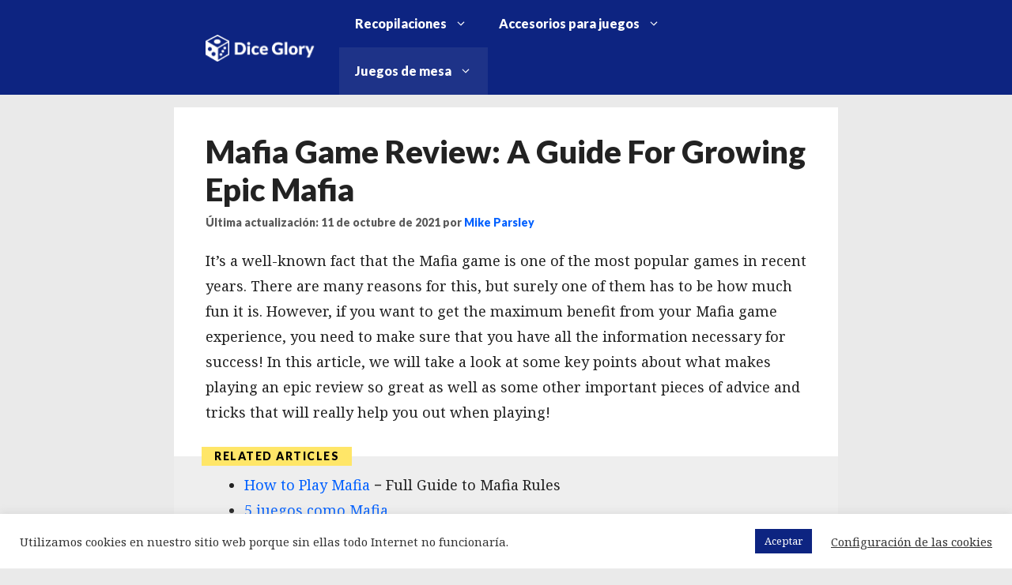

--- FILE ---
content_type: text/html; charset=UTF-8
request_url: https://diceglory.com/es/mafia-card-game-review/
body_size: 32918
content:
<!DOCTYPE html><html lang="es" prefix="og: https://ogp.me/ns#"><head><meta charset="UTF-8"/>
<script>var __ezHttpConsent={setByCat:function(src,tagType,attributes,category,force,customSetScriptFn=null){var setScript=function(){if(force||window.ezTcfConsent[category]){if(typeof customSetScriptFn==='function'){customSetScriptFn();}else{var scriptElement=document.createElement(tagType);scriptElement.src=src;attributes.forEach(function(attr){for(var key in attr){if(attr.hasOwnProperty(key)){scriptElement.setAttribute(key,attr[key]);}}});var firstScript=document.getElementsByTagName(tagType)[0];firstScript.parentNode.insertBefore(scriptElement,firstScript);}}};if(force||(window.ezTcfConsent&&window.ezTcfConsent.loaded)){setScript();}else if(typeof getEzConsentData==="function"){getEzConsentData().then(function(ezTcfConsent){if(ezTcfConsent&&ezTcfConsent.loaded){setScript();}else{console.error("cannot get ez consent data");force=true;setScript();}});}else{force=true;setScript();console.error("getEzConsentData is not a function");}},};</script>
<script>var ezTcfConsent=window.ezTcfConsent?window.ezTcfConsent:{loaded:false,store_info:false,develop_and_improve_services:false,measure_ad_performance:false,measure_content_performance:false,select_basic_ads:false,create_ad_profile:false,select_personalized_ads:false,create_content_profile:false,select_personalized_content:false,understand_audiences:false,use_limited_data_to_select_content:false,};function getEzConsentData(){return new Promise(function(resolve){document.addEventListener("ezConsentEvent",function(event){var ezTcfConsent=event.detail.ezTcfConsent;resolve(ezTcfConsent);});});}</script>
<script>if(typeof _setEzCookies!=='function'){function _setEzCookies(ezConsentData){var cookies=window.ezCookieQueue;for(var i=0;i<cookies.length;i++){var cookie=cookies[i];if(ezConsentData&&ezConsentData.loaded&&ezConsentData[cookie.tcfCategory]){document.cookie=cookie.name+"="+cookie.value;}}}}
window.ezCookieQueue=window.ezCookieQueue||[];if(typeof addEzCookies!=='function'){function addEzCookies(arr){window.ezCookieQueue=[...window.ezCookieQueue,...arr];}}
addEzCookies([{name:"ezoab_391086",value:"mod8; Path=/; Domain=diceglory.com; Max-Age=7200",tcfCategory:"store_info",isEzoic:"true",},{name:"ezosuibasgeneris-1",value:"03200aec-6740-4459-5cea-6c4c6f19c650; Path=/; Domain=diceglory.com; Expires=Sun, 24 Jan 2027 21:15:14 UTC; Secure; SameSite=None",tcfCategory:"understand_audiences",isEzoic:"true",}]);if(window.ezTcfConsent&&window.ezTcfConsent.loaded){_setEzCookies(window.ezTcfConsent);}else if(typeof getEzConsentData==="function"){getEzConsentData().then(function(ezTcfConsent){if(ezTcfConsent&&ezTcfConsent.loaded){_setEzCookies(window.ezTcfConsent);}else{console.error("cannot get ez consent data");_setEzCookies(window.ezTcfConsent);}});}else{console.error("getEzConsentData is not a function");_setEzCookies(window.ezTcfConsent);}</script><script type="text/javascript" data-ezscrex='false' data-cfasync='false'>window._ezaq = Object.assign({"edge_cache_status":11,"edge_response_time":271,"url":"https://diceglory.com/es/mafia-card-game-review/"}, typeof window._ezaq !== "undefined" ? window._ezaq : {});</script><script type="text/javascript" data-ezscrex='false' data-cfasync='false'>window._ezaq = Object.assign({"ab_test_id":"mod8"}, typeof window._ezaq !== "undefined" ? window._ezaq : {});window.__ez=window.__ez||{};window.__ez.tf={"NewBanger":"lazyload"};</script><script type="text/javascript" data-ezscrex='false' data-cfasync='false'>window.ezDisableAds = true;</script>
<script data-ezscrex='false' data-cfasync='false' data-pagespeed-no-defer>var __ez=__ez||{};__ez.stms=Date.now();__ez.evt={};__ez.script={};__ez.ck=__ez.ck||{};__ez.template={};__ez.template.isOrig=true;__ez.queue=__ez.queue||function(){var e=0,i=0,t=[],n=!1,o=[],r=[],s=!0,a=function(e,i,n,o,r,s,a){var l=arguments.length>7&&void 0!==arguments[7]?arguments[7]:window,d=this;this.name=e,this.funcName=i,this.parameters=null===n?null:w(n)?n:[n],this.isBlock=o,this.blockedBy=r,this.deleteWhenComplete=s,this.isError=!1,this.isComplete=!1,this.isInitialized=!1,this.proceedIfError=a,this.fWindow=l,this.isTimeDelay=!1,this.process=function(){f("... func = "+e),d.isInitialized=!0,d.isComplete=!0,f("... func.apply: "+e);var i=d.funcName.split("."),n=null,o=this.fWindow||window;i.length>3||(n=3===i.length?o[i[0]][i[1]][i[2]]:2===i.length?o[i[0]][i[1]]:o[d.funcName]),null!=n&&n.apply(null,this.parameters),!0===d.deleteWhenComplete&&delete t[e],!0===d.isBlock&&(f("----- F'D: "+d.name),m())}},l=function(e,i,t,n,o,r,s){var a=arguments.length>7&&void 0!==arguments[7]?arguments[7]:window,l=this;this.name=e,this.path=i,this.async=o,this.defer=r,this.isBlock=t,this.blockedBy=n,this.isInitialized=!1,this.isError=!1,this.isComplete=!1,this.proceedIfError=s,this.fWindow=a,this.isTimeDelay=!1,this.isPath=function(e){return"/"===e[0]&&"/"!==e[1]},this.getSrc=function(e){return void 0!==window.__ezScriptHost&&this.isPath(e)&&"banger.js"!==this.name?window.__ezScriptHost+e:e},this.process=function(){l.isInitialized=!0,f("... file = "+e);var i=this.fWindow?this.fWindow.document:document,t=i.createElement("script");t.src=this.getSrc(this.path),!0===o?t.async=!0:!0===r&&(t.defer=!0),t.onerror=function(){var e={url:window.location.href,name:l.name,path:l.path,user_agent:window.navigator.userAgent};"undefined"!=typeof _ezaq&&(e.pageview_id=_ezaq.page_view_id);var i=encodeURIComponent(JSON.stringify(e)),t=new XMLHttpRequest;t.open("GET","//g.ezoic.net/ezqlog?d="+i,!0),t.send(),f("----- ERR'D: "+l.name),l.isError=!0,!0===l.isBlock&&m()},t.onreadystatechange=t.onload=function(){var e=t.readyState;f("----- F'D: "+l.name),e&&!/loaded|complete/.test(e)||(l.isComplete=!0,!0===l.isBlock&&m())},i.getElementsByTagName("head")[0].appendChild(t)}},d=function(e,i){this.name=e,this.path="",this.async=!1,this.defer=!1,this.isBlock=!1,this.blockedBy=[],this.isInitialized=!0,this.isError=!1,this.isComplete=i,this.proceedIfError=!1,this.isTimeDelay=!1,this.process=function(){}};function c(e,i,n,s,a,d,c,u,f){var m=new l(e,i,n,s,a,d,c,f);!0===u?o[e]=m:r[e]=m,t[e]=m,h(m)}function h(e){!0!==u(e)&&0!=s&&e.process()}function u(e){if(!0===e.isTimeDelay&&!1===n)return f(e.name+" blocked = TIME DELAY!"),!0;if(w(e.blockedBy))for(var i=0;i<e.blockedBy.length;i++){var o=e.blockedBy[i];if(!1===t.hasOwnProperty(o))return f(e.name+" blocked = "+o),!0;if(!0===e.proceedIfError&&!0===t[o].isError)return!1;if(!1===t[o].isComplete)return f(e.name+" blocked = "+o),!0}return!1}function f(e){var i=window.location.href,t=new RegExp("[?&]ezq=([^&#]*)","i").exec(i);"1"===(t?t[1]:null)&&console.debug(e)}function m(){++e>200||(f("let's go"),p(o),p(r))}function p(e){for(var i in e)if(!1!==e.hasOwnProperty(i)){var t=e[i];!0===t.isComplete||u(t)||!0===t.isInitialized||!0===t.isError?!0===t.isError?f(t.name+": error"):!0===t.isComplete?f(t.name+": complete already"):!0===t.isInitialized&&f(t.name+": initialized already"):t.process()}}function w(e){return"[object Array]"==Object.prototype.toString.call(e)}return window.addEventListener("load",(function(){setTimeout((function(){n=!0,f("TDELAY -----"),m()}),5e3)}),!1),{addFile:c,addFileOnce:function(e,i,n,o,r,s,a,l,d){t[e]||c(e,i,n,o,r,s,a,l,d)},addDelayFile:function(e,i){var n=new l(e,i,!1,[],!1,!1,!0);n.isTimeDelay=!0,f(e+" ...  FILE! TDELAY"),r[e]=n,t[e]=n,h(n)},addFunc:function(e,n,s,l,d,c,u,f,m,p){!0===c&&(e=e+"_"+i++);var w=new a(e,n,s,l,d,u,f,p);!0===m?o[e]=w:r[e]=w,t[e]=w,h(w)},addDelayFunc:function(e,i,n){var o=new a(e,i,n,!1,[],!0,!0);o.isTimeDelay=!0,f(e+" ...  FUNCTION! TDELAY"),r[e]=o,t[e]=o,h(o)},items:t,processAll:m,setallowLoad:function(e){s=e},markLoaded:function(e){if(e&&0!==e.length){if(e in t){var i=t[e];!0===i.isComplete?f(i.name+" "+e+": error loaded duplicate"):(i.isComplete=!0,i.isInitialized=!0)}else t[e]=new d(e,!0);f("markLoaded dummyfile: "+t[e].name)}},logWhatsBlocked:function(){for(var e in t)!1!==t.hasOwnProperty(e)&&u(t[e])}}}();__ez.evt.add=function(e,t,n){e.addEventListener?e.addEventListener(t,n,!1):e.attachEvent?e.attachEvent("on"+t,n):e["on"+t]=n()},__ez.evt.remove=function(e,t,n){e.removeEventListener?e.removeEventListener(t,n,!1):e.detachEvent?e.detachEvent("on"+t,n):delete e["on"+t]};__ez.script.add=function(e){var t=document.createElement("script");t.src=e,t.async=!0,t.type="text/javascript",document.getElementsByTagName("head")[0].appendChild(t)};__ez.dot=__ez.dot||{};__ez.queue.addFileOnce('/detroitchicago/boise.js', '/detroitchicago/boise.js?gcb=195-0&cb=5', true, [], true, false, true, false);__ez.queue.addFileOnce('/parsonsmaize/abilene.js', '/parsonsmaize/abilene.js?gcb=195-0&cb=e80eca0cdb', true, [], true, false, true, false);__ez.queue.addFileOnce('/parsonsmaize/mulvane.js', '/parsonsmaize/mulvane.js?gcb=195-0&cb=e75e48eec0', true, ['/parsonsmaize/abilene.js'], true, false, true, false);__ez.queue.addFileOnce('/detroitchicago/birmingham.js', '/detroitchicago/birmingham.js?gcb=195-0&cb=539c47377c', true, ['/parsonsmaize/abilene.js'], true, false, true, false);</script>
<script data-ezscrex="false" type="text/javascript" data-cfasync="false">window._ezaq = Object.assign({"ad_cache_level":0,"adpicker_placement_cnt":0,"ai_placeholder_cache_level":0,"ai_placeholder_placement_cnt":-1,"article_category":"Uncategorized","author":"Mike Parsley","domain":"diceglory.com","domain_id":391086,"ezcache_level":1,"ezcache_skip_code":4,"has_bad_image":0,"has_bad_words":0,"is_sitespeed":0,"lt_cache_level":0,"publish_date":"2021-10-11","response_size":114021,"response_size_orig":108263,"response_time_orig":254,"template_id":5,"url":"https://diceglory.com/es/mafia-card-game-review/","word_count":0,"worst_bad_word_level":0}, typeof window._ezaq !== "undefined" ? window._ezaq : {});__ez.queue.markLoaded('ezaqBaseReady');</script>
<script type='text/javascript' data-ezscrex='false' data-cfasync='false'>
window.ezAnalyticsStatic = true;

function analyticsAddScript(script) {
	var ezDynamic = document.createElement('script');
	ezDynamic.type = 'text/javascript';
	ezDynamic.innerHTML = script;
	document.head.appendChild(ezDynamic);
}
function getCookiesWithPrefix() {
    var allCookies = document.cookie.split(';');
    var cookiesWithPrefix = {};

    for (var i = 0; i < allCookies.length; i++) {
        var cookie = allCookies[i].trim();

        for (var j = 0; j < arguments.length; j++) {
            var prefix = arguments[j];
            if (cookie.indexOf(prefix) === 0) {
                var cookieParts = cookie.split('=');
                var cookieName = cookieParts[0];
                var cookieValue = cookieParts.slice(1).join('=');
                cookiesWithPrefix[cookieName] = decodeURIComponent(cookieValue);
                break; // Once matched, no need to check other prefixes
            }
        }
    }

    return cookiesWithPrefix;
}
function productAnalytics() {
	var d = {"pr":[6],"omd5":"f4712da0bc4f5fdd8cef88b8dbb86256","nar":"risk score"};
	d.u = _ezaq.url;
	d.p = _ezaq.page_view_id;
	d.v = _ezaq.visit_uuid;
	d.ab = _ezaq.ab_test_id;
	d.e = JSON.stringify(_ezaq);
	d.ref = document.referrer;
	d.c = getCookiesWithPrefix('active_template', 'ez', 'lp_');
	if(typeof ez_utmParams !== 'undefined') {
		d.utm = ez_utmParams;
	}

	var dataText = JSON.stringify(d);
	var xhr = new XMLHttpRequest();
	xhr.open('POST','/ezais/analytics?cb=1', true);
	xhr.onload = function () {
		if (xhr.status!=200) {
            return;
		}

        if(document.readyState !== 'loading') {
            analyticsAddScript(xhr.response);
            return;
        }

        var eventFunc = function() {
            if(document.readyState === 'loading') {
                return;
            }
            document.removeEventListener('readystatechange', eventFunc, false);
            analyticsAddScript(xhr.response);
        };

        document.addEventListener('readystatechange', eventFunc, false);
	};
	xhr.setRequestHeader('Content-Type','text/plain');
	xhr.send(dataText);
}
__ez.queue.addFunc("productAnalytics", "productAnalytics", null, true, ['ezaqBaseReady'], false, false, false, true);
</script><base href="https://diceglory.com/es/mafia-card-game-review/"/>
	
	<link rel="profile" href="https://gmpg.org/xfn/11"/>
	
<!-- Google Tag Manager for WordPress by gtm4wp.com -->
<script data-cfasync="false" data-pagespeed-no-defer="">
	var gtm4wp_datalayer_name = "dataLayer";
	var dataLayer = dataLayer || [];
</script>
<!-- End Google Tag Manager for WordPress by gtm4wp.com --><meta name="viewport" content="width=device-width, initial-scale=1"/>
<!-- Optimización para motores de búsqueda de Rank Math - https://s.rankmath.com/home -->
<title>Mafia Game Review: A Guide for Growing Epic Mafia</title>
<meta name="description" content="Read Mafia review to get to know the game, its premise, and how it plays. Also includes a brief review of pros and cons. What makes this a great social game?"/>
<meta name="robots" content="index, follow, max-snippet:-1, max-video-preview:-1, max-image-preview:large"/>
<link rel="canonical" href="https://diceglory.com/es/mafia-card-game-review/"/>
<meta property="og:locale" content="es_ES"/>
<meta property="og:type" content="article"/>
<meta property="og:title" content="Mafia Game Review: A Guide for Growing Epic Mafia"/>
<meta property="og:description" content="Read Mafia review to get to know the game, its premise, and how it plays. Also includes a brief review of pros and cons. What makes this a great social game?"/>
<meta property="og:url" content="https://diceglory.com/es/mafia-card-game-review/"/>
<meta property="og:site_name" content="La gloria de los dados"/>
<meta property="article:section" content="Uncategorized"/>
<meta property="og:updated_time" content="2021-10-11T09:31:15+00:00"/>
<meta property="og:image" content="https://diceglory.com/wp-content/uploads/2021/10/1234_.jpg"/>
<meta property="og:image:secure_url" content="https://diceglory.com/wp-content/uploads/2021/10/1234_.jpg"/>
<meta property="og:image:width" content="300"/>
<meta property="og:image:height" content="222"/>
<meta property="og:image:alt" content="Mafia Review"/>
<meta property="og:image:type" content="image/jpeg"/>
<meta property="article:published_time" content="2021-10-11T09:13:54+00:00"/>
<meta property="article:modified_time" content="2021-10-11T09:31:15+00:00"/>
<meta name="twitter:card" content="summary_large_image"/>
<meta name="twitter:title" content="Mafia Game Review: A Guide for Growing Epic Mafia"/>
<meta name="twitter:description" content="Read Mafia review to get to know the game, its premise, and how it plays. Also includes a brief review of pros and cons. What makes this a great social game?"/>
<meta name="twitter:image" content="https://diceglory.com/wp-content/uploads/2021/10/1234_.jpg"/>
<meta name="twitter:label1" content="Escrito por"/>
<meta name="twitter:data1" content="Mike Parsley"/>
<meta name="twitter:label2" content="Tiempo de lectura"/>
<meta name="twitter:data2" content="7 minutos"/>
<script type="application/ld+json" class="rank-math-schema">{"@context":"https://schema.org","@graph":[{"@type":["Person","Organization"],"@id":"https://diceglory.com/es/#person","name":"diceglory.com"},{"@type":"WebSite","@id":"https://diceglory.com/es/#website","url":"https://diceglory.com/es","name":"diceglory.com","publisher":{"@id":"https://diceglory.com/es/#person"},"inLanguage":"es"},{"@type":"ImageObject","@id":"https://diceglory.com/wp-content/uploads/2021/10/1234_.jpg","url":"https://diceglory.com/wp-content/uploads/2021/10/1234_.jpg","width":"300","height":"222","inLanguage":"es"},{"@type":"WebPage","@id":"https://diceglory.com/es/mafia-card-game-review/#webpage","url":"https://diceglory.com/es/mafia-card-game-review/","name":"Mafia Game Review: A Guide for Growing Epic Mafia","datePublished":"2021-10-11T09:13:54+00:00","dateModified":"2021-10-11T09:31:15+00:00","isPartOf":{"@id":"https://diceglory.com/es/#website"},"primaryImageOfPage":{"@id":"https://diceglory.com/wp-content/uploads/2021/10/1234_.jpg"},"inLanguage":"es"},{"@type":"Person","@id":"https://diceglory.com/es/author/parsley/","name":"Mike Parsley","url":"https://diceglory.com/es/author/parsley/","image":{"@type":"ImageObject","@id":"https://secure.gravatar.com/avatar/844caa7c85f6b8c8f5e40faf86ce8fe3f8143ed2796d07023689e7de83824abd?s=96&amp;d=mm&amp;r=g","url":"https://secure.gravatar.com/avatar/844caa7c85f6b8c8f5e40faf86ce8fe3f8143ed2796d07023689e7de83824abd?s=96&amp;d=mm&amp;r=g","caption":"Mike Parsley","inLanguage":"es"}},{"@type":"BlogPosting","headline":"Mafia Game Review: A Guide for Growing Epic Mafia","keywords":"Mafia Review","datePublished":"2021-10-11T09:13:54+00:00","dateModified":"2021-10-11T09:31:15+00:00","articleSection":"Uncategorized","author":{"@id":"https://diceglory.com/es/author/parsley/","name":"Mike Parsley"},"publisher":{"@id":"https://diceglory.com/es/#person"},"description":"Read Mafia review to get to know the game, its premise, and how it plays. Also includes a brief review of pros and cons. What makes this a great social game?","name":"Mafia Game Review: A Guide for Growing Epic Mafia","@id":"https://diceglory.com/es/mafia-card-game-review/#richSnippet","isPartOf":{"@id":"https://diceglory.com/es/mafia-card-game-review/#webpage"},"image":{"@id":"https://diceglory.com/wp-content/uploads/2021/10/1234_.jpg"},"inLanguage":"es","mainEntityOfPage":{"@id":"https://diceglory.com/es/mafia-card-game-review/#webpage"}}]}</script>
<!-- /Plugin Rank Math WordPress SEO -->

<link rel="dns-prefetch" href="//fonts.googleapis.com"/>
<link href="https://fonts.gstatic.com" crossorigin="" rel="preconnect"/>
<link rel="alternate" title="oEmbed (JSON)" type="application/json+oembed" href="https://diceglory.com/es/wp-json/oembed/1.0/embed?url=https%3A%2F%2Fdiceglory.com%2Fes%2Fmafia-card-game-review%2F"/>
<link rel="alternate" title="oEmbed (XML)" type="text/xml+oembed" href="https://diceglory.com/es/wp-json/oembed/1.0/embed?url=https%3A%2F%2Fdiceglory.com%2Fes%2Fmafia-card-game-review%2F&amp;format=xml"/>
<style id="wp-img-auto-sizes-contain-inline-css">
img:is([sizes=auto i],[sizes^="auto," i]){contain-intrinsic-size:3000px 1500px}
/*# sourceURL=wp-img-auto-sizes-contain-inline-css */
</style>
<link rel="stylesheet" id="structured-content-frontend-css" href="https://diceglory.com/wp-content/plugins/structured-content/dist/blocks.style.build.css?ver=1.5.3" media="all"/>
<link rel="stylesheet" id="pt-cv-public-style-css" href="https://diceglory.com/wp-content/plugins/content-views-query-and-display-post-page/public/assets/css/cv.css?ver=2.5.0.1" media="all"/>
<link rel="stylesheet" id="generate-fonts-css" href="//fonts.googleapis.com/css?family=Noto+Serif:regular,italic,700,700italic|Lato:900" media="all"/>
<style id="wp-emoji-styles-inline-css">

	img.wp-smiley, img.emoji {
		display: inline !important;
		border: none !important;
		box-shadow: none !important;
		height: 1em !important;
		width: 1em !important;
		margin: 0 0.07em !important;
		vertical-align: -0.1em !important;
		background: none !important;
		padding: 0 !important;
	}
/*# sourceURL=wp-emoji-styles-inline-css */
</style>
<style id="wp-block-library-inline-css">
:root{--wp-block-synced-color:#7a00df;--wp-block-synced-color--rgb:122,0,223;--wp-bound-block-color:var(--wp-block-synced-color);--wp-editor-canvas-background:#ddd;--wp-admin-theme-color:#007cba;--wp-admin-theme-color--rgb:0,124,186;--wp-admin-theme-color-darker-10:#006ba1;--wp-admin-theme-color-darker-10--rgb:0,107,160.5;--wp-admin-theme-color-darker-20:#005a87;--wp-admin-theme-color-darker-20--rgb:0,90,135;--wp-admin-border-width-focus:2px}@media (min-resolution:192dpi){:root{--wp-admin-border-width-focus:1.5px}}.wp-element-button{cursor:pointer}:root .has-very-light-gray-background-color{background-color:#eee}:root .has-very-dark-gray-background-color{background-color:#313131}:root .has-very-light-gray-color{color:#eee}:root .has-very-dark-gray-color{color:#313131}:root .has-vivid-green-cyan-to-vivid-cyan-blue-gradient-background{background:linear-gradient(135deg,#00d084,#0693e3)}:root .has-purple-crush-gradient-background{background:linear-gradient(135deg,#34e2e4,#4721fb 50%,#ab1dfe)}:root .has-hazy-dawn-gradient-background{background:linear-gradient(135deg,#faaca8,#dad0ec)}:root .has-subdued-olive-gradient-background{background:linear-gradient(135deg,#fafae1,#67a671)}:root .has-atomic-cream-gradient-background{background:linear-gradient(135deg,#fdd79a,#004a59)}:root .has-nightshade-gradient-background{background:linear-gradient(135deg,#330968,#31cdcf)}:root .has-midnight-gradient-background{background:linear-gradient(135deg,#020381,#2874fc)}:root{--wp--preset--font-size--normal:16px;--wp--preset--font-size--huge:42px}.has-regular-font-size{font-size:1em}.has-larger-font-size{font-size:2.625em}.has-normal-font-size{font-size:var(--wp--preset--font-size--normal)}.has-huge-font-size{font-size:var(--wp--preset--font-size--huge)}.has-text-align-center{text-align:center}.has-text-align-left{text-align:left}.has-text-align-right{text-align:right}.has-fit-text{white-space:nowrap!important}#end-resizable-editor-section{display:none}.aligncenter{clear:both}.items-justified-left{justify-content:flex-start}.items-justified-center{justify-content:center}.items-justified-right{justify-content:flex-end}.items-justified-space-between{justify-content:space-between}.screen-reader-text{border:0;clip-path:inset(50%);height:1px;margin:-1px;overflow:hidden;padding:0;position:absolute;width:1px;word-wrap:normal!important}.screen-reader-text:focus{background-color:#ddd;clip-path:none;color:#444;display:block;font-size:1em;height:auto;left:5px;line-height:normal;padding:15px 23px 14px;text-decoration:none;top:5px;width:auto;z-index:100000}html :where(.has-border-color){border-style:solid}html :where([style*=border-top-color]){border-top-style:solid}html :where([style*=border-right-color]){border-right-style:solid}html :where([style*=border-bottom-color]){border-bottom-style:solid}html :where([style*=border-left-color]){border-left-style:solid}html :where([style*=border-width]){border-style:solid}html :where([style*=border-top-width]){border-top-style:solid}html :where([style*=border-right-width]){border-right-style:solid}html :where([style*=border-bottom-width]){border-bottom-style:solid}html :where([style*=border-left-width]){border-left-style:solid}html :where(img[class*=wp-image-]){height:auto;max-width:100%}:where(figure){margin:0 0 1em}html :where(.is-position-sticky){--wp-admin--admin-bar--position-offset:var(--wp-admin--admin-bar--height,0px)}@media screen and (max-width:600px){html :where(.is-position-sticky){--wp-admin--admin-bar--position-offset:0px}}

/*# sourceURL=wp-block-library-inline-css */
</style><style id="global-styles-inline-css">
:root{--wp--preset--aspect-ratio--square: 1;--wp--preset--aspect-ratio--4-3: 4/3;--wp--preset--aspect-ratio--3-4: 3/4;--wp--preset--aspect-ratio--3-2: 3/2;--wp--preset--aspect-ratio--2-3: 2/3;--wp--preset--aspect-ratio--16-9: 16/9;--wp--preset--aspect-ratio--9-16: 9/16;--wp--preset--color--black: #000000;--wp--preset--color--cyan-bluish-gray: #abb8c3;--wp--preset--color--white: #ffffff;--wp--preset--color--pale-pink: #f78da7;--wp--preset--color--vivid-red: #cf2e2e;--wp--preset--color--luminous-vivid-orange: #ff6900;--wp--preset--color--luminous-vivid-amber: #fcb900;--wp--preset--color--light-green-cyan: #7bdcb5;--wp--preset--color--vivid-green-cyan: #00d084;--wp--preset--color--pale-cyan-blue: #8ed1fc;--wp--preset--color--vivid-cyan-blue: #0693e3;--wp--preset--color--vivid-purple: #9b51e0;--wp--preset--color--contrast: var(--contrast);--wp--preset--color--contrast-2: var(--contrast-2);--wp--preset--color--contrast-3: var(--contrast-3);--wp--preset--color--base: var(--base);--wp--preset--color--base-2: var(--base-2);--wp--preset--color--base-3: var(--base-3);--wp--preset--color--accent: var(--accent);--wp--preset--gradient--vivid-cyan-blue-to-vivid-purple: linear-gradient(135deg,rgb(6,147,227) 0%,rgb(155,81,224) 100%);--wp--preset--gradient--light-green-cyan-to-vivid-green-cyan: linear-gradient(135deg,rgb(122,220,180) 0%,rgb(0,208,130) 100%);--wp--preset--gradient--luminous-vivid-amber-to-luminous-vivid-orange: linear-gradient(135deg,rgb(252,185,0) 0%,rgb(255,105,0) 100%);--wp--preset--gradient--luminous-vivid-orange-to-vivid-red: linear-gradient(135deg,rgb(255,105,0) 0%,rgb(207,46,46) 100%);--wp--preset--gradient--very-light-gray-to-cyan-bluish-gray: linear-gradient(135deg,rgb(238,238,238) 0%,rgb(169,184,195) 100%);--wp--preset--gradient--cool-to-warm-spectrum: linear-gradient(135deg,rgb(74,234,220) 0%,rgb(151,120,209) 20%,rgb(207,42,186) 40%,rgb(238,44,130) 60%,rgb(251,105,98) 80%,rgb(254,248,76) 100%);--wp--preset--gradient--blush-light-purple: linear-gradient(135deg,rgb(255,206,236) 0%,rgb(152,150,240) 100%);--wp--preset--gradient--blush-bordeaux: linear-gradient(135deg,rgb(254,205,165) 0%,rgb(254,45,45) 50%,rgb(107,0,62) 100%);--wp--preset--gradient--luminous-dusk: linear-gradient(135deg,rgb(255,203,112) 0%,rgb(199,81,192) 50%,rgb(65,88,208) 100%);--wp--preset--gradient--pale-ocean: linear-gradient(135deg,rgb(255,245,203) 0%,rgb(182,227,212) 50%,rgb(51,167,181) 100%);--wp--preset--gradient--electric-grass: linear-gradient(135deg,rgb(202,248,128) 0%,rgb(113,206,126) 100%);--wp--preset--gradient--midnight: linear-gradient(135deg,rgb(2,3,129) 0%,rgb(40,116,252) 100%);--wp--preset--font-size--small: 13px;--wp--preset--font-size--medium: 20px;--wp--preset--font-size--large: 36px;--wp--preset--font-size--x-large: 42px;--wp--preset--spacing--20: 0.44rem;--wp--preset--spacing--30: 0.67rem;--wp--preset--spacing--40: 1rem;--wp--preset--spacing--50: 1.5rem;--wp--preset--spacing--60: 2.25rem;--wp--preset--spacing--70: 3.38rem;--wp--preset--spacing--80: 5.06rem;--wp--preset--shadow--natural: 6px 6px 9px rgba(0, 0, 0, 0.2);--wp--preset--shadow--deep: 12px 12px 50px rgba(0, 0, 0, 0.4);--wp--preset--shadow--sharp: 6px 6px 0px rgba(0, 0, 0, 0.2);--wp--preset--shadow--outlined: 6px 6px 0px -3px rgb(255, 255, 255), 6px 6px rgb(0, 0, 0);--wp--preset--shadow--crisp: 6px 6px 0px rgb(0, 0, 0);}:where(.is-layout-flex){gap: 0.5em;}:where(.is-layout-grid){gap: 0.5em;}body .is-layout-flex{display: flex;}.is-layout-flex{flex-wrap: wrap;align-items: center;}.is-layout-flex > :is(*, div){margin: 0;}body .is-layout-grid{display: grid;}.is-layout-grid > :is(*, div){margin: 0;}:where(.wp-block-columns.is-layout-flex){gap: 2em;}:where(.wp-block-columns.is-layout-grid){gap: 2em;}:where(.wp-block-post-template.is-layout-flex){gap: 1.25em;}:where(.wp-block-post-template.is-layout-grid){gap: 1.25em;}.has-black-color{color: var(--wp--preset--color--black) !important;}.has-cyan-bluish-gray-color{color: var(--wp--preset--color--cyan-bluish-gray) !important;}.has-white-color{color: var(--wp--preset--color--white) !important;}.has-pale-pink-color{color: var(--wp--preset--color--pale-pink) !important;}.has-vivid-red-color{color: var(--wp--preset--color--vivid-red) !important;}.has-luminous-vivid-orange-color{color: var(--wp--preset--color--luminous-vivid-orange) !important;}.has-luminous-vivid-amber-color{color: var(--wp--preset--color--luminous-vivid-amber) !important;}.has-light-green-cyan-color{color: var(--wp--preset--color--light-green-cyan) !important;}.has-vivid-green-cyan-color{color: var(--wp--preset--color--vivid-green-cyan) !important;}.has-pale-cyan-blue-color{color: var(--wp--preset--color--pale-cyan-blue) !important;}.has-vivid-cyan-blue-color{color: var(--wp--preset--color--vivid-cyan-blue) !important;}.has-vivid-purple-color{color: var(--wp--preset--color--vivid-purple) !important;}.has-black-background-color{background-color: var(--wp--preset--color--black) !important;}.has-cyan-bluish-gray-background-color{background-color: var(--wp--preset--color--cyan-bluish-gray) !important;}.has-white-background-color{background-color: var(--wp--preset--color--white) !important;}.has-pale-pink-background-color{background-color: var(--wp--preset--color--pale-pink) !important;}.has-vivid-red-background-color{background-color: var(--wp--preset--color--vivid-red) !important;}.has-luminous-vivid-orange-background-color{background-color: var(--wp--preset--color--luminous-vivid-orange) !important;}.has-luminous-vivid-amber-background-color{background-color: var(--wp--preset--color--luminous-vivid-amber) !important;}.has-light-green-cyan-background-color{background-color: var(--wp--preset--color--light-green-cyan) !important;}.has-vivid-green-cyan-background-color{background-color: var(--wp--preset--color--vivid-green-cyan) !important;}.has-pale-cyan-blue-background-color{background-color: var(--wp--preset--color--pale-cyan-blue) !important;}.has-vivid-cyan-blue-background-color{background-color: var(--wp--preset--color--vivid-cyan-blue) !important;}.has-vivid-purple-background-color{background-color: var(--wp--preset--color--vivid-purple) !important;}.has-black-border-color{border-color: var(--wp--preset--color--black) !important;}.has-cyan-bluish-gray-border-color{border-color: var(--wp--preset--color--cyan-bluish-gray) !important;}.has-white-border-color{border-color: var(--wp--preset--color--white) !important;}.has-pale-pink-border-color{border-color: var(--wp--preset--color--pale-pink) !important;}.has-vivid-red-border-color{border-color: var(--wp--preset--color--vivid-red) !important;}.has-luminous-vivid-orange-border-color{border-color: var(--wp--preset--color--luminous-vivid-orange) !important;}.has-luminous-vivid-amber-border-color{border-color: var(--wp--preset--color--luminous-vivid-amber) !important;}.has-light-green-cyan-border-color{border-color: var(--wp--preset--color--light-green-cyan) !important;}.has-vivid-green-cyan-border-color{border-color: var(--wp--preset--color--vivid-green-cyan) !important;}.has-pale-cyan-blue-border-color{border-color: var(--wp--preset--color--pale-cyan-blue) !important;}.has-vivid-cyan-blue-border-color{border-color: var(--wp--preset--color--vivid-cyan-blue) !important;}.has-vivid-purple-border-color{border-color: var(--wp--preset--color--vivid-purple) !important;}.has-vivid-cyan-blue-to-vivid-purple-gradient-background{background: var(--wp--preset--gradient--vivid-cyan-blue-to-vivid-purple) !important;}.has-light-green-cyan-to-vivid-green-cyan-gradient-background{background: var(--wp--preset--gradient--light-green-cyan-to-vivid-green-cyan) !important;}.has-luminous-vivid-amber-to-luminous-vivid-orange-gradient-background{background: var(--wp--preset--gradient--luminous-vivid-amber-to-luminous-vivid-orange) !important;}.has-luminous-vivid-orange-to-vivid-red-gradient-background{background: var(--wp--preset--gradient--luminous-vivid-orange-to-vivid-red) !important;}.has-very-light-gray-to-cyan-bluish-gray-gradient-background{background: var(--wp--preset--gradient--very-light-gray-to-cyan-bluish-gray) !important;}.has-cool-to-warm-spectrum-gradient-background{background: var(--wp--preset--gradient--cool-to-warm-spectrum) !important;}.has-blush-light-purple-gradient-background{background: var(--wp--preset--gradient--blush-light-purple) !important;}.has-blush-bordeaux-gradient-background{background: var(--wp--preset--gradient--blush-bordeaux) !important;}.has-luminous-dusk-gradient-background{background: var(--wp--preset--gradient--luminous-dusk) !important;}.has-pale-ocean-gradient-background{background: var(--wp--preset--gradient--pale-ocean) !important;}.has-electric-grass-gradient-background{background: var(--wp--preset--gradient--electric-grass) !important;}.has-midnight-gradient-background{background: var(--wp--preset--gradient--midnight) !important;}.has-small-font-size{font-size: var(--wp--preset--font-size--small) !important;}.has-medium-font-size{font-size: var(--wp--preset--font-size--medium) !important;}.has-large-font-size{font-size: var(--wp--preset--font-size--large) !important;}.has-x-large-font-size{font-size: var(--wp--preset--font-size--x-large) !important;}
/*# sourceURL=global-styles-inline-css */
</style>

<style id="classic-theme-styles-inline-css">
/*! This file is auto-generated */
.wp-block-button__link{color:#fff;background-color:#32373c;border-radius:9999px;box-shadow:none;text-decoration:none;padding:calc(.667em + 2px) calc(1.333em + 2px);font-size:1.125em}.wp-block-file__button{background:#32373c;color:#fff;text-decoration:none}
/*# sourceURL=/wp-includes/css/classic-themes.min.css */
</style>
<link rel="stylesheet" id="cookie-law-info-css" href="https://diceglory.com/wp-content/plugins/cookie-law-info/legacy/public/css/cookie-law-info-public.css?ver=3.0.9" media="all"/>
<link rel="stylesheet" id="cookie-law-info-gdpr-css" href="https://diceglory.com/wp-content/plugins/cookie-law-info/legacy/public/css/cookie-law-info-gdpr.css?ver=3.0.9" media="all"/>
<link rel="stylesheet" id="expert-review-style-css" href="https://diceglory.com/wp-content/plugins/expert-review/assets/public/css/styles.min.css?ver=1.8.0" media="all"/>
<link rel="stylesheet" id="ppress-frontend-css" href="https://diceglory.com/wp-content/plugins/wp-user-avatar/assets/css/frontend.min.css?ver=4.10.2" media="all"/>
<link rel="stylesheet" id="ppress-flatpickr-css" href="https://diceglory.com/wp-content/plugins/wp-user-avatar/assets/flatpickr/flatpickr.min.css?ver=4.10.2" media="all"/>
<link rel="stylesheet" id="ppress-select2-css" href="https://diceglory.com/wp-content/plugins/wp-user-avatar/assets/select2/select2.min.css?ver=6.9" media="all"/>
<link rel="stylesheet" id="trp-language-switcher-style-css" href="https://diceglory.com/wp-content/plugins/translatepress-multilingual/assets/css/trp-language-switcher.css?ver=2.5.2" media="all"/>
<link rel="stylesheet" id="ez-toc-css" href="https://diceglory.com/wp-content/plugins/easy-table-of-contents/assets/css/screen.min.css?ver=2.0.48" media="all"/>
<style id="ez-toc-inline-css">
div#ez-toc-container p.ez-toc-title {font-size: 120%;}div#ez-toc-container p.ez-toc-title {font-weight: 500;}div#ez-toc-container ul li {font-size: 95%;}div#ez-toc-container nav ul ul li ul li {font-size: %!important;}
.ez-toc-container-direction {direction: ltr;}.ez-toc-counter ul{counter-reset: item;}.ez-toc-counter nav ul li a::before {content: counters(item, ".", decimal) ". ";display: inline-block;counter-increment: item;flex-grow: 0;flex-shrink: 0;margin-right: .2em; float: left;}.ez-toc-widget-direction {direction: ltr;}.ez-toc-widget-container ul{counter-reset: item;}.ez-toc-widget-container nav ul li a::before {content: counters(item, ".", decimal) ". ";display: inline-block;counter-increment: item;flex-grow: 0;flex-shrink: 0;margin-right: .2em; float: left;}
/*# sourceURL=ez-toc-inline-css */
</style>
<link rel="stylesheet" id="generate-comments-css" href="https://diceglory.com/wp-content/themes/generatepress/assets/css/components/comments.min.css?ver=3.1.3" media="all"/>
<link rel="stylesheet" id="generate-widget-areas-css" href="https://diceglory.com/wp-content/themes/generatepress/assets/css/components/widget-areas.min.css?ver=3.1.3" media="all"/>
<link rel="stylesheet" id="generate-style-css" href="https://diceglory.com/wp-content/themes/generatepress/assets/css/main.min.css?ver=3.1.3" media="all"/>
<style id="generate-style-inline-css">
.no-featured-image-padding .featured-image {margin-left:-40px;margin-right:-40px;}.post-image-above-header .no-featured-image-padding .inside-article .featured-image {margin-top:-32px;}@media (max-width:768px){.no-featured-image-padding .featured-image {margin-left:-24px;margin-right:-24px;}.post-image-above-header .no-featured-image-padding .inside-article .featured-image {margin-top:-16px;}}
body{background-color:#eaeaea;color:#222222;}a{color:#1e73be;}a:hover, a:focus, a:active{color:#000000;}.grid-container{max-width:840px;}.wp-block-group__inner-container{max-width:840px;margin-left:auto;margin-right:auto;}.site-header .header-image{width:175px;}:root{--contrast:#222222;--contrast-2:#575760;--contrast-3:#b2b2be;--base:#f0f0f0;--base-2:#f7f8f9;--base-3:#ffffff;--accent:#1e73be;}.has-contrast-color{color:#222222;}.has-contrast-background-color{background-color:#222222;}.has-contrast-2-color{color:#575760;}.has-contrast-2-background-color{background-color:#575760;}.has-contrast-3-color{color:#b2b2be;}.has-contrast-3-background-color{background-color:#b2b2be;}.has-base-color{color:#f0f0f0;}.has-base-background-color{background-color:#f0f0f0;}.has-base-2-color{color:#f7f8f9;}.has-base-2-background-color{background-color:#f7f8f9;}.has-base-3-color{color:#ffffff;}.has-base-3-background-color{background-color:#ffffff;}.has-accent-color{color:#1e73be;}.has-accent-background-color{background-color:#1e73be;}body, button, input, select, textarea{font-family:"Noto Serif", serif;font-size:18px;}body{line-height:1.8;}p{margin-bottom:1em;}.entry-content > [class*="wp-block-"]:not(:last-child){margin-bottom:1em;}.main-title{font-family:"Lato", sans-serif;font-size:23px;}.site-description{font-family:"Lato", sans-serif;font-size:12px;}.main-navigation a, .menu-toggle{font-family:"Lato", sans-serif;font-size:16px;}.main-navigation .menu-bar-items{font-size:16px;}.main-navigation .main-nav ul ul li a{font-size:15px;}.sidebar .widget, .footer-widgets .widget{font-size:17px;}h1{font-family:"Lato", sans-serif;font-weight:bold;text-transform:capitalize;font-size:40px;margin-bottom:16px;}h2{font-family:"Lato", sans-serif;font-weight:900;font-size:32px;line-height:1.4em;margin-bottom:16px;}h3{font-family:"Lato", sans-serif;font-weight:900;text-transform:capitalize;font-size:28px;line-height:1.4em;margin-bottom:16px;}h4{font-family:"Lato", sans-serif;font-weight:900;text-transform:capitalize;}h5{text-transform:uppercase;}@media (max-width:768px){.main-title{font-size:30px;}h1{font-size:32px;}h2{font-size:28px;}h3{font-size:22px;}h4{font-size:18px;}h5{font-size:16px;}}.top-bar{background-color:#636363;color:#ffffff;}.top-bar a{color:#ffffff;}.top-bar a:hover{color:#303030;}.site-header{background-color:#0d2481;}.main-title a,.main-title a:hover{color:#ffffff;}.site-description{color:#989aba;}.mobile-menu-control-wrapper .menu-toggle,.mobile-menu-control-wrapper .menu-toggle:hover,.mobile-menu-control-wrapper .menu-toggle:focus,.has-inline-mobile-toggle #site-navigation.toggled{background-color:rgba(0, 0, 0, 0.02);}.main-navigation,.main-navigation ul ul{background-color:#0d2481;}.main-navigation .main-nav ul li a, .main-navigation .menu-toggle, .main-navigation .menu-bar-items{color:#ffffff;}.main-navigation .main-nav ul li:not([class*="current-menu-"]):hover > a, .main-navigation .main-nav ul li:not([class*="current-menu-"]):focus > a, .main-navigation .main-nav ul li.sfHover:not([class*="current-menu-"]) > a, .main-navigation .menu-bar-item:hover > a, .main-navigation .menu-bar-item.sfHover > a{color:#a0acbc;background-color:rgba(255,255,255,0);}button.menu-toggle:hover,button.menu-toggle:focus{color:#ffffff;}.main-navigation .main-nav ul li[class*="current-menu-"] > a{color:#ffffff;background-color:rgba(160,172,188,0.11);}.navigation-search input[type="search"],.navigation-search input[type="search"]:active, .navigation-search input[type="search"]:focus, .main-navigation .main-nav ul li.search-item.active > a, .main-navigation .menu-bar-items .search-item.active > a{color:#a0acbc;background-color:rgba(255,255,255,0);}.main-navigation ul ul{background-color:#0d2481;}.main-navigation .main-nav ul ul li a{color:#ffffff;}.main-navigation .main-nav ul ul li:not([class*="current-menu-"]):hover > a,.main-navigation .main-nav ul ul li:not([class*="current-menu-"]):focus > a, .main-navigation .main-nav ul ul li.sfHover:not([class*="current-menu-"]) > a{color:#ffffff;background-color:rgba(160,172,188,0.11);}.main-navigation .main-nav ul ul li[class*="current-menu-"] > a{color:#ffffff;background-color:rgba(160,172,188,0.11);}.separate-containers .inside-article, .separate-containers .comments-area, .separate-containers .page-header, .one-container .container, .separate-containers .paging-navigation, .inside-page-header{background-color:#ffffff;}.inside-article a,.paging-navigation a,.comments-area a,.page-header a{color:#0160ff;}.entry-title a{color:#222222;}.entry-title a:hover{color:#55555e;}.entry-meta{color:#595959;}.sidebar .widget{background-color:#ffffff;}.footer-widgets{background-color:#ffffff;}.footer-widgets .widget-title{color:#000000;}.site-info{color:#ffffff;background-color:#00005e;}.site-info a{color:#ffffff;}.site-info a:hover{color:#d3d3d3;}.footer-bar .widget_nav_menu .current-menu-item a{color:#d3d3d3;}input[type="text"],input[type="email"],input[type="url"],input[type="password"],input[type="search"],input[type="tel"],input[type="number"],textarea,select{color:#666666;background-color:#fafafa;border-color:#cccccc;}input[type="text"]:focus,input[type="email"]:focus,input[type="url"]:focus,input[type="password"]:focus,input[type="search"]:focus,input[type="tel"]:focus,input[type="number"]:focus,textarea:focus,select:focus{color:#666666;background-color:#ffffff;border-color:#bfbfbf;}button,html input[type="button"],input[type="reset"],input[type="submit"],a.button,a.wp-block-button__link:not(.has-background){color:#ffffff;background-color:#55555e;}button:hover,html input[type="button"]:hover,input[type="reset"]:hover,input[type="submit"]:hover,a.button:hover,button:focus,html input[type="button"]:focus,input[type="reset"]:focus,input[type="submit"]:focus,a.button:focus,a.wp-block-button__link:not(.has-background):active,a.wp-block-button__link:not(.has-background):focus,a.wp-block-button__link:not(.has-background):hover{color:#ffffff;background-color:#3f4047;}a.generate-back-to-top{background-color:rgba( 0,0,0,0.4 );color:#ffffff;}a.generate-back-to-top:hover,a.generate-back-to-top:focus{background-color:rgba( 0,0,0,0.6 );color:#ffffff;}@media (max-width: 768px){.main-navigation .menu-bar-item:hover > a, .main-navigation .menu-bar-item.sfHover > a{background:none;color:#ffffff;}}.inside-header{padding:0px 40px 0px 40px;}.nav-below-header .main-navigation .inside-navigation.grid-container, .nav-above-header .main-navigation .inside-navigation.grid-container{padding:0px 20px 0px 20px;}.separate-containers .inside-article, .separate-containers .comments-area, .separate-containers .page-header, .separate-containers .paging-navigation, .one-container .site-content, .inside-page-header{padding:32px 40px 32px 40px;}.site-main .wp-block-group__inner-container{padding:32px 40px 32px 40px;}.separate-containers .paging-navigation{padding-top:20px;padding-bottom:20px;}.entry-content .alignwide, body:not(.no-sidebar) .entry-content .alignfull{margin-left:-40px;width:calc(100% + 80px);max-width:calc(100% + 80px);}.sidebar .widget, .page-header, .widget-area .main-navigation, .site-main > *{margin-bottom:16px;}.separate-containers .site-main{margin:16px;}.both-right .inside-left-sidebar,.both-left .inside-left-sidebar{margin-right:8px;}.both-right .inside-right-sidebar,.both-left .inside-right-sidebar{margin-left:8px;}.one-container.archive .post:not(:last-child), .one-container.blog .post:not(:last-child){padding-bottom:32px;}.separate-containers .featured-image{margin-top:16px;}.separate-containers .inside-right-sidebar, .separate-containers .inside-left-sidebar{margin-top:16px;margin-bottom:16px;}.rtl .menu-item-has-children .dropdown-menu-toggle{padding-left:20px;}.rtl .main-navigation .main-nav ul li.menu-item-has-children > a{padding-right:20px;}.footer-widgets-container{padding:20px 40px 20px 40px;}@media (max-width:768px){.separate-containers .inside-article, .separate-containers .comments-area, .separate-containers .page-header, .separate-containers .paging-navigation, .one-container .site-content, .inside-page-header{padding:16px 24px 24px 24px;}.site-main .wp-block-group__inner-container{padding:16px 24px 24px 24px;}.inside-top-bar{padding-right:30px;padding-left:30px;}.inside-header{padding-right:30px;padding-left:30px;}.widget-area .widget{padding-top:30px;padding-right:30px;padding-bottom:30px;padding-left:30px;}.footer-widgets-container{padding-top:30px;padding-right:30px;padding-bottom:30px;padding-left:30px;}.inside-site-info{padding-right:30px;padding-left:30px;}.entry-content .alignwide, body:not(.no-sidebar) .entry-content .alignfull{margin-left:-24px;width:calc(100% + 48px);max-width:calc(100% + 48px);}.one-container .site-main .paging-navigation{margin-bottom:16px;}}/* End cached CSS */.is-right-sidebar{width:30%;}.is-left-sidebar{width:30%;}.site-content .content-area{width:100%;}@media (max-width: 768px){.main-navigation .menu-toggle,.sidebar-nav-mobile:not(#sticky-placeholder){display:block;}.main-navigation ul,.gen-sidebar-nav,.main-navigation:not(.slideout-navigation):not(.toggled) .main-nav > ul,.has-inline-mobile-toggle #site-navigation .inside-navigation > *:not(.navigation-search):not(.main-nav){display:none;}.nav-align-right .inside-navigation,.nav-align-center .inside-navigation{justify-content:space-between;}.has-inline-mobile-toggle .mobile-menu-control-wrapper{display:flex;flex-wrap:wrap;}.has-inline-mobile-toggle .inside-header{flex-direction:row;text-align:left;flex-wrap:wrap;}.has-inline-mobile-toggle .header-widget,.has-inline-mobile-toggle #site-navigation{flex-basis:100%;}.nav-float-left .has-inline-mobile-toggle #site-navigation{order:10;}}
h1.entry-title{text-transform:capitalize;}h2.entry-title{text-transform:capitalize;font-size:40px;line-height:1.25em;}@media (max-width:768px){h2.entry-title{font-size:32px;}}
.post-image:not(:first-child), .page-content:not(:first-child), .entry-content:not(:first-child), .entry-summary:not(:first-child), footer.entry-meta{margin-top:1.2em;}.post-image-above-header .inside-article div.featured-image, .post-image-above-header .inside-article div.post-image{margin-bottom:1.2em;}
/*# sourceURL=generate-style-inline-css */
</style>
<link rel="stylesheet" id="tablepress-default-css" href="https://diceglory.com/wp-content/plugins/tablepress/css/build/default.css?ver=2.1.3" media="all"/>
<script src="https://diceglory.com/wp-includes/js/jquery/jquery.min.js?ver=3.7.1" id="jquery-core-js"></script>
<script src="https://diceglory.com/wp-includes/js/jquery/jquery-migrate.min.js?ver=3.4.1" id="jquery-migrate-js"></script>
<script id="cookie-law-info-js-extra">
var Cli_Data = {"nn_cookie_ids":[],"cookielist":[],"non_necessary_cookies":[],"ccpaEnabled":"","ccpaRegionBased":"","ccpaBarEnabled":"","strictlyEnabled":["necessary","obligatoire"],"ccpaType":"gdpr","js_blocking":"1","custom_integration":"","triggerDomRefresh":"","secure_cookies":""};
var cli_cookiebar_settings = {"animate_speed_hide":"500","animate_speed_show":"500","background":"#FFF","border":"#b1a6a6c2","border_on":"","button_1_button_colour":"#0d2481","button_1_button_hover":"#0a1d67","button_1_link_colour":"#fff","button_1_as_button":"1","button_1_new_win":"","button_2_button_colour":"#333","button_2_button_hover":"#292929","button_2_link_colour":"#444","button_2_as_button":"","button_2_hidebar":"","button_3_button_colour":"#000000","button_3_button_hover":"#000000","button_3_link_colour":"#fff","button_3_as_button":"1","button_3_new_win":"","button_4_button_colour":"#000","button_4_button_hover":"#000000","button_4_link_colour":"#333333","button_4_as_button":"","button_7_button_colour":"#61a229","button_7_button_hover":"#4e8221","button_7_link_colour":"#fff","button_7_as_button":"1","button_7_new_win":"","font_family":"inherit","header_fix":"","notify_animate_hide":"1","notify_animate_show":"","notify_div_id":"#cookie-law-info-bar","notify_position_horizontal":"right","notify_position_vertical":"bottom","scroll_close":"","scroll_close_reload":"","accept_close_reload":"","reject_close_reload":"","showagain_tab":"","showagain_background":"#fff","showagain_border":"#000","showagain_div_id":"#cookie-law-info-again","showagain_x_position":"100px","text":"#333333","show_once_yn":"","show_once":"10000","logging_on":"","as_popup":"","popup_overlay":"1","bar_heading_text":"","cookie_bar_as":"banner","popup_showagain_position":"bottom-right","widget_position":"left"};
var log_object = {"ajax_url":"https://diceglory.com/wp-admin/admin-ajax.php"};
//# sourceURL=cookie-law-info-js-extra
</script>
<script src="https://diceglory.com/wp-content/plugins/cookie-law-info/legacy/public/js/cookie-law-info-public.js?ver=3.0.9" id="cookie-law-info-js"></script>
<script src="https://diceglory.com/wp-content/plugins/wp-user-avatar/assets/flatpickr/flatpickr.min.js?ver=4.10.2" id="ppress-flatpickr-js"></script>
<script src="https://diceglory.com/wp-content/plugins/wp-user-avatar/assets/select2/select2.min.js?ver=4.10.2" id="ppress-select2-js"></script>
<script id="ez-toc-scroll-scriptjs-js-after">
jQuery(document).ready(function(){document.querySelectorAll(".ez-toc-section").forEach(t=>{t.setAttribute("ez-toc-data-id","#"+decodeURI(t.getAttribute("id")))}),jQuery("a.ez-toc-link").click(function(){let t=jQuery(this).attr("href"),e=jQuery("#wpadminbar"),i=0;30>30&&(i=30),e.length&&(i+=e.height()),jQuery('[ez-toc-data-id="'+decodeURI(t)+'"]').length>0&&(i=jQuery('[ez-toc-data-id="'+decodeURI(t)+'"]').offset().top-i),jQuery("html, body").animate({scrollTop:i},500)})});
//# sourceURL=ez-toc-scroll-scriptjs-js-after
</script>
<link rel="https://api.w.org/" href="https://diceglory.com/es/wp-json/"/><link rel="alternate" title="JSON" type="application/json" href="https://diceglory.com/es/wp-json/wp/v2/posts/961"/><style>

.entry-meta {
		font-size: 14px;
		font-family: "Lato", sans-serif;
		font-weight: bold;
	}

@media (max-width: 768px) {
	.entry-meta {
		font-size: 14px;
	}
}
	
a:hover, {
    text-decoration: underline;
}
	span.amazon-disclaimer	{
	font-size: 0.8em;
	line-height: 1.2!important;
	}
	
/* Attention block */
.trick {
    width: calc(100% + 80px);
    position: relative;
    padding: 20px 35px;
    margin: 40px 0 24px -40px;
    background: #eeeeee;
}

.trick::before {
    content: 'clever trick';
	background-color: #0160ff;
    color: #fff;
	position: absolute;
    top: -12px;
    left: 35px;
    padding: 0 16px;
    height: 24px;
	font-family: "Lato", sans-serif;
    font-size: 14px;
    line-height: 24px;
    text-align: center;
    text-transform: uppercase;
    z-index: 20;
	letter-spacing: 1.5px;
	font-weight: 700;
}
	
.note {
    width: calc(100% + 80px);
    position: relative;
    padding: 20px 35px;
    margin: 40px 0 24px -40px;
    background: #eeeeee;
}

.note::before {
    content: 'note';
	background-color: #ffe668;
    color: #000;
	position: absolute;
    top: -12px;
    left: 35px;
    padding: 0 16px;
    height: 24px;
	font-family: "Lato", sans-serif;
    font-size: 14px;
    line-height: 24px;
    text-align: center;
    text-transform: uppercase;
    z-index: 20;
	letter-spacing: 1.5px;
	font-weight: 700;
}
	
.related {
    width: calc(100% + 80px);
    position: relative;
    padding: 20px 35px 1px;
    margin: 40px 0 24px -40px;
    background: #eeeeee;
}

.related ul {
	margin: 0 0 1em 3em;
}

.related::before {
    content: 'Related articles';
	background-color: #ffe668;
    color: #000;
	position: absolute;
    top: -12px;
    left: 35px;
    padding: 0 16px;
    height: 24px;
	font-family: "Lato", sans-serif;
    font-size: 14px;
    line-height: 24px;
    text-align: center;
    text-transform: uppercase;
    z-index: 20;
	letter-spacing: 1.5px;
	font-weight: 700;
}

.expert-review {
    margin: 0 0 2em;
	}

/* Footer */	
.footer-icons a {
	margin: 0 16px 0 0;
}

#custom_html-5 > div > p {
	display: inline;
	margin: 0 2.5em 0 0;
}

@media (max-width: 400px) {
	#custom_html-5 > div > p {
		display: block;
		margin: 0 0 1em 0;
	}
}

@media (max-width: 768px) {
	.footer-widgets-container {
	text-align: center;
	}
	}
	
.pt-cv-content {
	font-size: 0.85rem;
	line-height: 1.5;
	}
h4.pt-cv-title {
	font-size: 1.1rem;
    line-height: 1.5;	
	}
</style>
<style>

/* Comparison table */
.t-badge {
	margin: auto 0 15px -18px;
	position: relative;
	text-transform: uppercase;
	background: #fff;
	border: 2px solid #0160ff;
	padding: 6px 32px;
	clear: both;
	color: #000;
	float: left;
	font-weight: 700;
	font-size: 12px;
	word-break: keep-all;
	border-bottom-right-radius: 10px;
	border-top-left-radius: 10px;
	line-height: 1;
	font-family: "Lato", sans-serif;
}
.t-badge::before {
display: block;
width: 10px;
height: 0;
position: absolute;
bottom: -16px;
left: -3px;
content: "";
border-bottom: 14px solid transparent;
border-right: 9px solid #0d2481;
}
ul.t-feature-ul {
margin: 15px 0;
padding-left: 8px;
list-style: none;
font-size: 14px;
line-height: 1.4;
position: relative;
}
ul.t-feature-ul li {
margin: 5px 0;
position: relative;
padding: 0 0 0 12px;
list-style: none;
}
ul.t-feature-ul li:before {
content: '';
display: block;
position: absolute;
top: 3px;
left: 0;
width: 0.4em;
height: 0.8em;
margin: 0 0.5em 0 -0.4em;
border: 2px solid #1b9aaa;
border-left: none;
border-top: none;
transform: rotateZ(45deg);
}
.t-ratings-sprite {
background: url("/wp-content/themes/generatepress/assets/t-rating-sprite.png") repeat-x;
background-size: auto 50px;
font-size: 0;
height: 21px;
line-height: 0;
overflow: hidden;
text-indent: -999em;
width: 110px;
margin: 5px auto 0 auto;
}
.t-ratings-sprite-rating {
background: url("/wp-content/themes/generatepress/assets/t-rating-sprite.png") repeat-x;
background-size: auto 50px;
background-position: 0 100%;
float: left;
height: 21px;
display:block;
}
.t-but {
display: none;
}

a.t-cbut {
    font-size: 14px;
    padding: 8px 16px;
    border-radius: 4px;
    display: inline-block;
    color: #ffffff;
    text-decoration: none;
    background-color: #0d2481;
    white-space: nowrap;
    border: 0;
}

a.t-cbut:hover {
opacity: 0.7;
}
a.t-feature {
font-size: 24px;
font-weight: 700;
display: block;
line-height: 1.35;
color: #0160ff;
border: 0;
font-family: inherit, serif;
}
.tablepress tbody tr td:first-child {
border-left: 1px solid #E6E6E6;
}
.tablepress tbody tr td:last-child {
border-right: 1px solid #E6E6E6;
text-align: center;
}
.tablepress thead th {
background-color: #e4e4e4!important;
font-weight: 700;
vertical-align: middle;
color: #3e3e3e;
}
.tablepress .odd td {
background-color: #fff;
}
.tablepress td {
padding: 15px;
}
.tablepress th {
padding: 5px 15px;
}
	
.column-1 a {
	border:0;
}

.tbody {
    border-bottom: 1px solid #eee;
}
	
	
.tablepress td, .tablepress th {
    padding: 8px;
    border: none;
    background: 0 0;
    text-align: left;
    float: none!important;
}
	
@media screen and (max-width: 600px) {
	.tablepress tr td:last-child, .tablepress tr th:last-child {
		display:none;
	}
	 tbody tr td:nth-child(2) {
	border-right: 1px solid #E6E6E6;
	}
	.t-but {
	display: block !important;
	}
	a.t-feature {
	font-size: 18px;
	}
	.t-badge {
    padding: 6px 16px;
	}
	.site-inner {
    padding: 0;
	}
	a.t-cbut {
	margin: 0 0 16px 0;
	}
	.tablepress img {
	max-width: 140px !important;
	}
}
	

@media only screen and (min-width: 320px) {
	.tablepress img {
	max-width: 110px !important;
	}
	.t-badge {
    padding: 6px 16px;
	}
	.tablepress tbody tr td:first-child {
		max-width: 180px;
	}
}
	
@media only screen and (min-width: 1000px) {
	.tablepress img {
	max-width: 170px !important;
	}
	.t-badge {
    padding: 6px 32px;
	}
	.tablepress tbody tr td:first-child {
		max-width: 200px;
	}
	
}

	
/* Img block */
.img-block {
border: 1px solid #cccccc;
border-radius: 3px;
padding: 20px 40px;
margin: 20px 0px;
height: 100%;
min-height: 100%;
width: 100%;
text-align: center;
}
.img-block img {
max-height: 300px;
}
.img-block:hover img {
opacity: 0.75;
}
.more-link {
display: none;
background-color: #1b9aaa;
border-radius: 4px;
color: #fff;
font-size: 20px;
line-height: 25px;
text-transform: uppercase;
padding: 15px 0px;
text-align: center;
position: absolute;
width: 400px;
left: 50%;
margin-left: -200px;
margin-top: 120px;
font-weight: 700;
border: none;
letter-spacing: 0;
}
.img-block:hover .more-link {
display: block;
opacity: 1;
z-index: 99;
}
.img-block a {
	border: 0;
}
.img-block-more-link {
text-align: center;
margin-bottom: 30px;
}
.img-block-more-link a {
display: inline-block;
background-color: #0d2481;
border-radius: 35px;
color: #fff;
font-size: 18px;
line-height: 25px;
padding: 15px 55px;
font-weight: 700;
letter-spacing: -0.2px;
border-bottom: none;
}
	
/* Best choice block */
.b-choice {
border: 4px solid #0d2481;
padding: 10px 40px 30px 40px;
margin: 40px 0px;
height: 100%;
min-height: 100%;
}
.b-label {
	margin: -25px 0 0 -10px;
	color: #0d2481;
	background: #fff;
	display: block;
	float:left;
	padding: 0 10px;
	font-weight: 700;
	text-transform: uppercase;
	letter-spacing: 1.5px;
}
.b-name {
font-size: 25px;
line-height: 1.35;
font-weight: 700;
color: #0160ff;
clear: left;
padding: 16px 0 16px 0;
font-family: inherit, serif;
}
.b-name a {
color: #0160ff;
}
.b-desc {
color: #000;
font-weight: 400;
font-style: italic;
}
.b-text {
padding: 20px 0;
}
span.b-buy {
display: inline-block;
background-color: #0d2481;
border-radius: 35px;
color: #fff;
font-size: 18px;
line-height: 25px;
padding: 15px 55px;
margin: 20px 0 10px 0;
font-weight: 700;
border: none;
letter-spacing: -0.2px;
}
.b-choice img {
float: right;
margin: 0 0 20px 40px;
max-height: 300px;
}

@media only screen and (max-width: 640px) {
.b-choice img {
float: none;
display: block;
clear: both;
margin: 0 auto;
}
.b-choice {
text-align: center;
}
}	
	
	/* Insert item block */
.check_block {
border: 1px solid #e6e6e6;
border-radius: 4px;
padding: 20px 40px;
margin: 40px 0px;
height: 100%;
min-height: 240px;
}
.check_block:hover {
opacity: 0.75;
}
span.prod_name {
	display: block;
	font-family: "Lato", sans-serif;
    font-weight: 900;
    text-transform: capitalize;
    font-size: 25px;
    line-height: 1.4em;
}
ul.dop_ul {
	font-size: 18px;
	margin: 20px 20px 0;
	color: #222222;
}
span.prod_buy {
display: inline-block;
background-color:#0d2481;
border-radius: 4px;
color: #fff;
font-size: 18px;
line-height: 25px;
padding: 15px 95px;
margin: 30px 0 20px 0;
font-weight: 700;
border: none;
letter-spacing: -0.2px;
}
.check_block img {
max-height: 200px;
}
	
</style>
<link rel="alternate" hreflang="en-US" href="https://diceglory.com/mafia-card-game-review/"/>
<link rel="alternate" hreflang="de-DE" href="https://diceglory.com/de/mafia-card-game-review/"/>
<link rel="alternate" hreflang="es-ES" href="https://diceglory.com/es/mafia-card-game-review/"/>
<link rel="alternate" hreflang="fr-FR" href="https://diceglory.com/fr/mafia-card-game-review/"/>
<link rel="alternate" hreflang="pt-PT" href="https://diceglory.com/pt/mafia-card-game-review/"/>
<link rel="alternate" hreflang="nl-NL" href="https://diceglory.com/nl/mafia-card-game-review/"/>
<link rel="alternate" hreflang="it-IT" href="https://diceglory.com/it/mafia-card-game-review/"/>
<link rel="alternate" hreflang="pl-PL" href="https://diceglory.com/pl/mafia-card-game-review/"/>
<link rel="alternate" hreflang="en" href="https://diceglory.com/mafia-card-game-review/"/>
<link rel="alternate" hreflang="de" href="https://diceglory.com/de/mafia-card-game-review/"/>
<link rel="alternate" hreflang="es" href="https://diceglory.com/es/mafia-card-game-review/"/>
<link rel="alternate" hreflang="fr" href="https://diceglory.com/fr/mafia-card-game-review/"/>
<link rel="alternate" hreflang="pt" href="https://diceglory.com/pt/mafia-card-game-review/"/>
<link rel="alternate" hreflang="nl" href="https://diceglory.com/nl/mafia-card-game-review/"/>
<link rel="alternate" hreflang="it" href="https://diceglory.com/it/mafia-card-game-review/"/>
<link rel="alternate" hreflang="pl" href="https://diceglory.com/pl/mafia-card-game-review/"/>

<!-- Google Tag Manager for WordPress by gtm4wp.com -->
<!-- GTM Container placement set to footer -->
<script data-cfasync="false" data-pagespeed-no-defer="" type="text/javascript">
	var dataLayer_content = {"pagePostType":"post","pagePostType2":"single-post","pageCategory":["uncategorized"],"pagePostAuthor":"Mike Parsley"};
	dataLayer.push( dataLayer_content );
</script>
<script data-cfasync="false">
(function(w,d,s,l,i){w[l]=w[l]||[];w[l].push({'gtm.start':
new Date().getTime(),event:'gtm.js'});var f=d.getElementsByTagName(s)[0],
j=d.createElement(s),dl=l!='dataLayer'?'&l='+l:'';j.async=true;j.src=
'//www.googletagmanager.com/gtm.'+'js?id='+i+dl;f.parentNode.insertBefore(j,f);
})(window,document,'script','dataLayer','GTM-KVM77LC');
</script>
<!-- End Google Tag Manager -->
<!-- End Google Tag Manager for WordPress by gtm4wp.com --><link rel="pingback" href="https://diceglory.com/xmlrpc.php"/>
<link rel="icon" href="https://diceglory.com/wp-content/uploads/2021/01/cropped-icon-32x32.png" sizes="32x32"/>
<link rel="icon" href="https://diceglory.com/wp-content/uploads/2021/01/cropped-icon-192x192.png" sizes="192x192"/>
<link rel="apple-touch-icon" href="https://diceglory.com/wp-content/uploads/2021/01/cropped-icon-180x180.png"/>
<meta name="msapplication-TileImage" content="https://diceglory.com/wp-content/uploads/2021/01/cropped-icon-270x270.png"/>
<script type='text/javascript'>
var ezoTemplate = 'orig_site';
var ezouid = '1';
var ezoFormfactor = '1';
</script><script data-ezscrex="false" type='text/javascript'>
var soc_app_id = '0';
var did = 391086;
var ezdomain = 'diceglory.com';
var ezoicSearchable = 1;
</script></head>

<body class="wp-singular post-template-default single single-post postid-961 single-format-standard wp-custom-logo wp-embed-responsive wp-theme-generatepress post-image-below-header post-image-aligned-center sticky-menu-fade translatepress-es_ES no-sidebar nav-float-right separate-containers header-aligned-left dropdown-hover featured-image-active" itemtype="https://schema.org/Blog" itemscope=""><noscript><iframe src="https://www.googletagmanager.com/ns.html?id=GTM-KVM77LC" height="0" width="0" style="display:none;visibility:hidden" aria-hidden="true"></iframe></noscript>
	<a class="screen-reader-text skip-link" href="#content" title="Saltar al contenido" data-no-translation="" data-trp-gettext="" data-no-translation-title="">Saltar al contenido</a>		<header class="site-header has-inline-mobile-toggle" id="masthead" aria-label="Sitio" itemtype="https://schema.org/WPHeader" itemscope="" data-no-translation-aria-label="">
			<div class="inside-header grid-container">
				<div class="site-logo">
					<a href="https://diceglory.com/es/" title="La gloria de los dados" rel="home">
						<img class="header-image is-logo-image" alt="La gloria de los dados" src="https://diceglory.com/wp-content/uploads/2021/01/logo-1.png" title="La gloria de los dados" srcset="https://diceglory.com/wp-content/uploads/2021/01/logo-1.png 1x, https://diceglory.com/wp-content/uploads/2021/01/logo-retina.png 2x" width="175" height="35"/>
					</a>
				</div>	<nav class="main-navigation mobile-menu-control-wrapper" id="mobile-menu-control-wrapper" aria-label="Cambiar a móvil" data-no-translation-aria-label="">
				<button data-nav="site-navigation" class="menu-toggle" aria-controls="primary-menu" aria-expanded="false">
			<span class="gp-icon icon-menu-bars"><svg viewBox="0 0 512 512" aria-hidden="true" xmlns="http://www.w3.org/2000/svg" width="1em" height="1em"><path d="M0 96c0-13.255 10.745-24 24-24h464c13.255 0 24 10.745 24 24s-10.745 24-24 24H24c-13.255 0-24-10.745-24-24zm0 160c0-13.255 10.745-24 24-24h464c13.255 0 24 10.745 24 24s-10.745 24-24 24H24c-13.255 0-24-10.745-24-24zm0 160c0-13.255 10.745-24 24-24h464c13.255 0 24 10.745 24 24s-10.745 24-24 24H24c-13.255 0-24-10.745-24-24z"></path></svg><svg viewBox="0 0 512 512" aria-hidden="true" xmlns="http://www.w3.org/2000/svg" width="1em" height="1em"><path d="M71.029 71.029c9.373-9.372 24.569-9.372 33.942 0L256 222.059l151.029-151.03c9.373-9.372 24.569-9.372 33.942 0 9.372 9.373 9.372 24.569 0 33.942L289.941 256l151.03 151.029c9.372 9.373 9.372 24.569 0 33.942-9.373 9.372-24.569 9.372-33.942 0L256 289.941l-151.029 151.03c-9.373 9.372-24.569 9.372-33.942 0-9.372-9.373-9.372-24.569 0-33.942L222.059 256 71.029 104.971c-9.372-9.373-9.372-24.569 0-33.942z"></path></svg></span><span class="mobile-menu">Menú</span>		</button>
	</nav>
			<nav class="main-navigation sub-menu-right" id="site-navigation" aria-label="Principal" itemtype="https://schema.org/SiteNavigationElement" itemscope="" data-no-translation-aria-label="">
			<div class="inside-navigation grid-container">
								<button class="menu-toggle" aria-controls="primary-menu" aria-expanded="false">
					<span class="gp-icon icon-menu-bars"><svg viewBox="0 0 512 512" aria-hidden="true" xmlns="http://www.w3.org/2000/svg" width="1em" height="1em"><path d="M0 96c0-13.255 10.745-24 24-24h464c13.255 0 24 10.745 24 24s-10.745 24-24 24H24c-13.255 0-24-10.745-24-24zm0 160c0-13.255 10.745-24 24-24h464c13.255 0 24 10.745 24 24s-10.745 24-24 24H24c-13.255 0-24-10.745-24-24zm0 160c0-13.255 10.745-24 24-24h464c13.255 0 24 10.745 24 24s-10.745 24-24 24H24c-13.255 0-24-10.745-24-24z"></path></svg><svg viewBox="0 0 512 512" aria-hidden="true" xmlns="http://www.w3.org/2000/svg" width="1em" height="1em"><path d="M71.029 71.029c9.373-9.372 24.569-9.372 33.942 0L256 222.059l151.029-151.03c9.373-9.372 24.569-9.372 33.942 0 9.372 9.373 9.372 24.569 0 33.942L289.941 256l151.03 151.029c9.372 9.373 9.372 24.569 0 33.942-9.373 9.372-24.569 9.372-33.942 0L256 289.941l-151.029 151.03c-9.373 9.372-24.569 9.372-33.942 0-9.372-9.373-9.372-24.569 0-33.942L222.059 256 71.029 104.971c-9.372-9.373-9.372-24.569 0-33.942z"></path></svg></span><span class="mobile-menu">Menú</span>				</button>
				<div id="primary-menu" class="main-nav"><ul id="menu-header" class="menu sf-menu"><li id="menu-item-2901" class="menu-item menu-item-type-taxonomy menu-item-object-category menu-item-has-children menu-item-2901"><a href="https://diceglory.com/es/category/%d1%81ompilations/">Recopilaciones<span role="presentation" class="dropdown-menu-toggle"><span class="gp-icon icon-arrow"><svg viewBox="0 0 330 512" aria-hidden="true" xmlns="http://www.w3.org/2000/svg" width="1em" height="1em"><path d="M305.913 197.085c0 2.266-1.133 4.815-2.833 6.514L171.087 335.593c-1.7 1.7-4.249 2.832-6.515 2.832s-4.815-1.133-6.515-2.832L26.064 203.599c-1.7-1.7-2.832-4.248-2.832-6.514s1.132-4.816 2.832-6.515l14.162-14.163c1.7-1.699 3.966-2.832 6.515-2.832 2.266 0 4.815 1.133 6.515 2.832l111.316 111.317 111.316-111.317c1.7-1.699 4.249-2.832 6.515-2.832s4.815 1.133 6.515 2.832l14.162 14.163c1.7 1.7 2.833 4.249 2.833 6.515z"></path></svg></span></span></a>
<ul class="sub-menu">
	<li id="menu-item-2902" class="menu-item menu-item-type-post_type menu-item-object-post menu-item-2902"><a href="https://diceglory.com/es/best-3-player-board-games/">Los mejores juegos de mesa para 3 jugadores</a></li>
	<li id="menu-item-2903" class="menu-item menu-item-type-post_type menu-item-object-post menu-item-2903"><a href="https://diceglory.com/es/best-6-player-board-games/">Los mejores juegos de mesa para 6 jugadores</a></li>
	<li id="menu-item-2904" class="menu-item menu-item-type-post_type menu-item-object-post menu-item-2904"><a href="https://diceglory.com/es/best-roll-and-write-games/">Los mejores juegos de rodar y escribir</a></li>
	<li id="menu-item-2905" class="menu-item menu-item-type-post_type menu-item-object-post menu-item-2905"><a href="https://diceglory.com/es/best-harry-potter-board-games/">5 mejores juegos de mesa de Harry Potter</a></li>
</ul>
</li>
<li id="menu-item-2552" class="menu-item menu-item-type-taxonomy menu-item-object-category menu-item-has-children menu-item-2552"><a href="https://diceglory.com/es/category/accessories/">Accesorios para juegos<span role="presentation" class="dropdown-menu-toggle"><span class="gp-icon icon-arrow"><svg viewBox="0 0 330 512" aria-hidden="true" xmlns="http://www.w3.org/2000/svg" width="1em" height="1em"><path d="M305.913 197.085c0 2.266-1.133 4.815-2.833 6.514L171.087 335.593c-1.7 1.7-4.249 2.832-6.515 2.832s-4.815-1.133-6.515-2.832L26.064 203.599c-1.7-1.7-2.832-4.248-2.832-6.514s1.132-4.816 2.832-6.515l14.162-14.163c1.7-1.699 3.966-2.832 6.515-2.832 2.266 0 4.815 1.133 6.515 2.832l111.316 111.317 111.316-111.317c1.7-1.699 4.249-2.832 6.515-2.832s4.815 1.133 6.515 2.832l14.162 14.163c1.7 1.7 2.833 4.249 2.833 6.515z"></path></svg></span></span></a>
<ul class="sub-menu">
	<li id="menu-item-2553" class="menu-item menu-item-type-post_type menu-item-object-post menu-item-2553"><a href="https://diceglory.com/es/dice-box/">Las mejores cajas de dados</a></li>
	<li id="menu-item-2554" class="menu-item menu-item-type-post_type menu-item-object-post menu-item-2554"><a href="https://diceglory.com/es/best-dice-tray/">Las mejores bandejas de dados</a></li>
	<li id="menu-item-2555" class="menu-item menu-item-type-post_type menu-item-object-post menu-item-2555"><a href="https://diceglory.com/es/best-dice-towers/">Las mejores torres de dados</a></li>
	<li id="menu-item-2556" class="menu-item menu-item-type-post_type menu-item-object-post menu-item-2556"><a href="https://diceglory.com/es/best-dnd-dice/">Los mejores dados de D&amp;D</a></li>
</ul>
</li>
<li id="menu-item-2490" class="menu-item menu-item-type-taxonomy menu-item-object-category current-menu-ancestor current-menu-parent menu-item-has-children menu-item-2490"><a href="https://diceglory.com/es/category/games/">Juegos de mesa<span role="presentation" class="dropdown-menu-toggle"><span class="gp-icon icon-arrow"><svg viewBox="0 0 330 512" aria-hidden="true" xmlns="http://www.w3.org/2000/svg" width="1em" height="1em"><path d="M305.913 197.085c0 2.266-1.133 4.815-2.833 6.514L171.087 335.593c-1.7 1.7-4.249 2.832-6.515 2.832s-4.815-1.133-6.515-2.832L26.064 203.599c-1.7-1.7-2.832-4.248-2.832-6.514s1.132-4.816 2.832-6.515l14.162-14.163c1.7-1.699 3.966-2.832 6.515-2.832 2.266 0 4.815 1.133 6.515 2.832l111.316 111.317 111.316-111.317c1.7-1.699 4.249-2.832 6.515-2.832s4.815 1.133 6.515 2.832l14.162 14.163c1.7 1.7 2.833 4.249 2.833 6.515z"></path></svg></span></span></a>
<ul class="sub-menu">
	<li id="menu-item-1507" class="menu-item menu-item-type-post_type menu-item-object-post menu-item-1507"><a href="https://diceglory.com/es/carcassonne-review/">Carcassonne</a></li>
	<li id="menu-item-2487" class="menu-item menu-item-type-post_type menu-item-object-post menu-item-2487"><a href="https://diceglory.com/es/clue-board-game-review/">Pista</a></li>
	<li id="menu-item-2399" class="menu-item menu-item-type-post_type menu-item-object-post menu-item-2399"><a href="https://diceglory.com/es/dark-souls-board-game-review/">Dark Souls: Juego de mesa</a></li>
	<li id="menu-item-1838" class="menu-item menu-item-type-post_type menu-item-object-post menu-item-1838"><a href="https://diceglory.com/es/dominion-review/">Dominio</a></li>
	<li id="menu-item-810" class="menu-item menu-item-type-post_type menu-item-object-post menu-item-810"><a href="https://diceglory.com/es/dixit-review/">Dixit</a></li>
	<li id="menu-item-934" class="menu-item menu-item-type-post_type menu-item-object-post menu-item-934"><a href="https://diceglory.com/es/eldritch-horror-review/">Eldritch Horror</a></li>
	<li id="menu-item-2906" class="menu-item menu-item-type-post_type menu-item-object-post menu-item-2906"><a href="https://diceglory.com/es/exploding-kittens-review/">Gatitos explosivos</a></li>
	<li id="menu-item-2938" class="menu-item menu-item-type-post_type menu-item-object-post menu-item-2938"><a href="https://diceglory.com/es/hunt-a-killer/">Cazar a un asesino</a></li>
	<li id="menu-item-1138" class="menu-item menu-item-type-post_type menu-item-object-post current-menu-item menu-item-1138"><a href="https://diceglory.com/es/mafia-card-game-review/" aria-current="page">Juego de cartas Mafia</a></li>
	<li id="menu-item-2396" class="menu-item menu-item-type-post_type menu-item-object-post menu-item-2396"><a href="https://diceglory.com/es/munchkin-game-review/">Munchkin</a></li>
	<li id="menu-item-1675" class="menu-item menu-item-type-post_type menu-item-object-post menu-item-1675"><a href="https://diceglory.com/es/pandemic-board-game-review/">Pandemia</a></li>
	<li id="menu-item-2212" class="menu-item menu-item-type-post_type menu-item-object-post menu-item-2212"><a href="https://diceglory.com/es/risk-board-game-review/">Riesgo</a></li>
	<li id="menu-item-2899" class="menu-item menu-item-type-post_type menu-item-object-post menu-item-2899"><a href="https://diceglory.com/es/secret-hitler-review/">El secreto de Hitler</a></li>
	<li id="menu-item-1669" class="menu-item menu-item-type-post_type menu-item-object-post menu-item-1669"><a href="https://diceglory.com/es/settler-of-catan-review/">Colonos de Catán</a></li>
	<li id="menu-item-832" class="menu-item menu-item-type-post_type menu-item-object-post menu-item-832"><a href="https://diceglory.com/es/terraforming-mars/">La terraformación de Marte</a></li>
	<li id="menu-item-2029" class="menu-item menu-item-type-post_type menu-item-object-post menu-item-2029"><a href="https://diceglory.com/es/ticket-to-ride/">Ticket To Ride</a></li>
	<li id="menu-item-1563" class="menu-item menu-item-type-post_type menu-item-object-post menu-item-1563"><a href="https://diceglory.com/es/unstable-unicorns-review/">Unicornios inestables</a></li>
</ul>
</li>
</ul></div>			</div>
		</nav>
					</div>
		</header>
		
	<div class="site grid-container container hfeed" id="page">
				<div class="site-content" id="content">
			
	<div class="content-area" id="primary">
		<main class="site-main" id="main">
			
<article id="post-961" class="post-961 post type-post status-publish format-standard has-post-thumbnail hentry category-uncategorized no-featured-image-padding" itemtype="https://schema.org/CreativeWork" itemscope="">
	<div class="inside-article">
					<header class="entry-header" aria-label="Contenido" data-no-translation-aria-label="">
				<h1 class="entry-title" itemprop="headline">Mafia Game Review: A Guide for Growing Epic Mafia</h1>		<div class="entry-meta">
			<span class="posted-on"><time class="entry-date updated-date" datetime="2021-10-11T09:31:15+00:00" itemprop="dateModified">Última actualización: 11 de octubre de 2021</time></span> <span class="byline">por <span class="author vcard" itemprop="author" itemtype="https://schema.org/Person" itemscope=""><a class="url fn n" href="https://diceglory.com/es/author/parsley/" title="Ver todas las entradas de Mike Parsley" rel="author" itemprop="url" data-no-translation-title=""><span class="author-name" itemprop="name">Mike Parsley</span></a></span></span> 		</div>
					</header>
			
		<div class="entry-content" itemprop="text">
			<p>It’s a well-known fact that the Mafia game is one of the most popular games in recent years. There are many reasons for this, but surely one of them has to be how much fun it is. However, if you want to get the maximum benefit from your Mafia game experience, you need to make sure that you have all the information necessary for success! In this article, we will take a look at some key points about what makes playing an epic review so great as well as some other important pieces of advice and tricks that will really help you out when playing!</p><!-- Ezoic - wp_under_page_title - under_page_title --><div id="ezoic-pub-ad-placeholder-103" data-inserter-version="2"></div><!-- End Ezoic - wp_under_page_title - under_page_title -->
<div class="related">
<ul>
<li><a href="https://diceglory.com/es/how-to-play-mafia/">How to Play Mafia</a> − Full Guide to Mafia Rules</li>
<li><a href="https://diceglory.com/es/games-like-mafia/">5 juegos como Mafia</a></li><!-- Ezoic - wp_under_first_paragraph - under_first_paragraph --><div id="ezoic-pub-ad-placeholder-111" data-inserter-version="2"></div><!-- End Ezoic - wp_under_first_paragraph - under_first_paragraph -->
</ul>
</div>
<table>
<tbody>
<tr>
<td>Categoría</td>
<td>Juego de cartas</td>
</tr>
<tr>
<td>Tiempo de juego</td>
<td>10 to 30 mins</td>
</tr>
<tr>
<td>Jugadores</td>
<td>5-10</td>
</tr>
<tr>
<td>Edad</td>
<td>13 years and up</td>
</tr>
<tr>
<td>Fabricante</td>
<td>Apostrophe Games</td>
</tr>
</tbody>
</table>
<div id="ez-toc-container" class="ez-toc-v2_0_48 counter-hierarchy ez-toc-counter ez-toc-grey ez-toc-container-direction">
<div class="ez-toc-title-container">
<p class="ez-toc-title" data-no-translation="" data-trp-gettext="">Tabla de contenidos</p>
<span class="ez-toc-title-toggle"><a href="#" class="ez-toc-pull-right ez-toc-btn ez-toc-btn-xs ez-toc-btn-default ez-toc-toggle" aria-label="ez-toc-toggle-icon-1"><label for="item-6975366269305" aria-label="Tabla de contenidos" data-no-translation-aria-label=""><span style="display: flex;align-items: center;width: 35px;height: 30px;justify-content: center;direction:ltr;"><svg style="fill: #999;color:#999" xmlns="http://www.w3.org/2000/svg" class="list-377408" width="20px" height="20px" viewBox="0 0 24 24" fill="none"><path d="M6 6H4v2h2V6zm14 0H8v2h12V6zM4 11h2v2H4v-2zm16 0H8v2h12v-2zM4 16h2v2H4v-2zm16 0H8v2h12v-2z" fill="currentColor"></path></svg><svg style="fill: #999;color:#999" class="arrow-unsorted-368013" xmlns="http://www.w3.org/2000/svg" width="10px" height="10px" viewBox="0 0 24 24" version="1.2" baseProfile="tiny"><path d="M18.2 9.3l-6.2-6.3-6.2 6.3c-.2.2-.3.4-.3.7s.1.5.3.7c.2.2.4.3.7.3h11c.3 0 .5-.1.7-.3.2-.2.3-.5.3-.7s-.1-.5-.3-.7zM5.8 14.7l6.2 6.3 6.2-6.3c.2-.2.3-.5.3-.7s-.1-.5-.3-.7c-.2-.2-.4-.3-.7-.3h-11c-.3 0-.5.1-.7.3-.2.2-.3.5-.3.7s.1.5.3.7z"></path></svg></span></label><input type="checkbox" id="item-6975366269305"/></a></span></div>
<nav><ul class="ez-toc-list ez-toc-list-level-1 eztoc-visibility-hide-by-default"><li class="ez-toc-page-1 ez-toc-heading-level-2"><a class="ez-toc-link ez-toc-heading-1" href="#Overview_and_Theme" title="Visión general y tema">Visión general y tema</a></li><li class="ez-toc-page-1 ez-toc-heading-level-2"><a class="ez-toc-link ez-toc-heading-2" href="#Mechanics_and_Rules" title="Mecánica y reglas">Mecánica y reglas</a></li><li class="ez-toc-page-1 ez-toc-heading-level-2"><a class="ez-toc-link ez-toc-heading-3" href="#Gameplay_Complexity_and_replayability" title="Jugabilidad: Complejidad y rejugabilidad">Jugabilidad: Complejidad y rejugabilidad</a></li><li class="ez-toc-page-1 ez-toc-heading-level-2"><a class="ez-toc-link ez-toc-heading-4" href="#Mafia_Review_Components_and_Setup" title="Mafia Review: Components and Setup">Mafia Review: Components and Setup</a></li><li class="ez-toc-page-1 ez-toc-heading-level-2"><a class="ez-toc-link ez-toc-heading-5" href="#Artwork_and_Component_quality" title="Calidad de las ilustraciones y de los componentes">Calidad de las ilustraciones y de los componentes</a></li><li class="ez-toc-page-1 ez-toc-heading-level-2"><a class="ez-toc-link ez-toc-heading-6" href="#Bottom_Line" title="Resultado final">Resultado final</a></li></ul></nav></div>
<h2><span class="ez-toc-section" id="Overview_and_Theme"></span>Visión general y tema<span class="ez-toc-section-end"></span></h2>
<p><a href="https://en.wikipedia.org/wiki/Mafia_(party_game)" rel="nofollow noopener" target="_blank">The game Mafia</a> is an interesting party game that simulates a situation where players are divided into two teams. The mafia team has to kill people who are not part of the mafia family while the rest have to find out who among them belongs to this group and eliminate it. This process continues until all members on one side die or they win by killing everyone in their enemy’s camp through voting at night time when there is no way for anyone else but the dead person to hear what happens.<span id="more-961"></span></p>
<p> </p>
<p><img fetchpriority="high" decoding="async" class="alignnone size-full wp-image-969" src="https://diceglory.com/wp-content/uploads/2021/10/91xOx9-jR2L._AC_SL1500_.jpg" alt="" width="1500" height="819" srcset="https://diceglory.com/wp-content/uploads/2021/10/91xOx9-jR2L._AC_SL1500_.jpg 1500w, https://diceglory.com/wp-content/uploads/2021/10/91xOx9-jR2L._AC_SL1500_-300x164.jpg 300w, https://diceglory.com/wp-content/uploads/2021/10/91xOx9-jR2L._AC_SL1500_-1024x559.jpg 1024w, https://diceglory.com/wp-content/uploads/2021/10/91xOx9-jR2L._AC_SL1500_-768x419.jpg 768w" sizes="(max-width: 1500px) 100vw, 1500px"/></p><!-- Ezoic - wp_under_second_paragraph - under_second_paragraph --><div id="ezoic-pub-ad-placeholder-112" data-inserter-version="2"></div><!-- End Ezoic - wp_under_second_paragraph - under_second_paragraph -->
<p>In the party version, players are divided into two groups and take turns being either a member of the Mafia or one from another group. The members of this organization have to kill as many people as they can in order for them to win while those who aren’t part of it try killing these Mafiosi before they do that on their own side.</p>
<p>The game is a lot of fun and can easily get everyone involved in the action. It also encourages teamwork, strategies, and memory skills because you have to remember who belongs to which group for this type of play.</p>
<div class="expert-review expert-review--color-purple-1"><div class="expert-review-pluses-minuses"><div class="expert-review-pluses"><div class="expert-review-plus">Really fun for big groups of people</div><div class="expert-review-plus">Full instructions and great artwork on the cards too</div><div class="expert-review-plus">The cards are made of quality material as well</div><div class="expert-review-plus">Players of all ages can do it</div></div><div class="expert-review-minuses"><div class="expert-review-minus">Recommend a minimum of 7 players</div></div></div></div>
<h2><span class="ez-toc-section" id="Mechanics_and_Rules"></span>Mecánica y reglas<span class="ez-toc-section-end"></span></h2>
<p>The game is best played with five to ten players, but it’s not limited by the number of people that can play.</p><!-- Ezoic - wp_mid_content - mid_content --><div id="ezoic-pub-ad-placeholder-113" data-inserter-version="2"></div><!-- End Ezoic - wp_mid_content - mid_content -->
<div class="trick">It also works well as a two-player game because there are different roles available for each character. This means you won’t have any downtime while waiting for your turn!</div>
<p>The object of the Mafia is to kill off all members of other teams before they eliminate yours and win the game by having only one person left standing (the Godfather). To start, everyone must take their respective character cards and sit in a circle so no one knows who anyone else is except themselves – this makes it harder for enemies to figure out who’s on what team.</p>
<p><img decoding="async" class="alignnone size-full wp-image-968" src="https://diceglory.com/wp-content/uploads/2021/10/81soQRiELUL._AC_SL1500_.jpg" alt="" width="1500" height="1145" srcset="https://diceglory.com/wp-content/uploads/2021/10/81soQRiELUL._AC_SL1500_.jpg 1500w, https://diceglory.com/wp-content/uploads/2021/10/81soQRiELUL._AC_SL1500_-300x229.jpg 300w, https://diceglory.com/wp-content/uploads/2021/10/81soQRiELUL._AC_SL1500_-1024x782.jpg 1024w, https://diceglory.com/wp-content/uploads/2021/10/81soQRiELUL._AC_SL1500_-768x586.jpg 768w" sizes="(max-width: 1500px) 100vw, 1500px"/></p>
<p>Players take it in turns to do actions. You can perform two types of action: night or day. During the ‘night’, players have their eyes closed and cannot see what happens – this is when characters are killed off! The Godfather opens his eyes during this time so he knows who was killed off by Mafia members (who make up a secret team) but everyone else has their eyes shut tight because they could be mafia too…</p><!-- Ezoic - wp_long_content - long_content --><div id="ezoic-pub-ad-placeholder-114" data-inserter-version="2"></div><!-- End Ezoic - wp_long_content - long_content -->
<p>During the ‘day’ period, players open their eyes and choose someone to lynch – if there aren’t enough people alive for voting then no one gets lynched. If you get voted as guilty you’re eliminated from the game; otherwise, your turn continues until either all other remaining players vote guilty or you decide to pass. You can also talk during the day and night – only the mafia will know who is talking, though!</p>
<h2><span class="ez-toc-section" id="Gameplay_Complexity_and_replayability"></span>Jugabilidad: Complejidad y rejugabilidad<span class="ez-toc-section-end"></span></h2>
<p>The game is simple enough to learn, but it’s packed with many roles so you’ll never know what’s going on. You have the Godfather who can decide during night whom to kill off and no one will notice because they are closed-eyed!</p>
<p>There are also bodyguards that protect their owners from being killed by mafia members as well as police officers that watch for suspicious behaviour – if your character gets lynched then everyone else is safe until the next day/night cycle only unless there are only two players left in which case they battle out between them. It may not seem like much at first glance, but this type of gameplay is really complex and full of strategy opportunities.</p><!-- Ezoic - wp_longer_content - longer_content --><div id="ezoic-pub-ad-placeholder-115" data-inserter-version="2"></div><!-- End Ezoic - wp_longer_content - longer_content -->
<p>This makes things interesting because you could be playing nicely within your team but it could be that there are some Mafiosi on your side too who want to get rid of you because they know you’re a threat… The game is also randomly generated every time so the strategy changes with each cycle.</p>
<p><img decoding="async" class="alignnone size-full wp-image-970" src="https://diceglory.com/wp-content/uploads/2021/10/e0168e8c0bea0c625331066a14494c58.jpg" alt="" width="1500" height="1125" srcset="https://diceglory.com/wp-content/uploads/2021/10/e0168e8c0bea0c625331066a14494c58.jpg 1500w, https://diceglory.com/wp-content/uploads/2021/10/e0168e8c0bea0c625331066a14494c58-300x225.jpg 300w, https://diceglory.com/wp-content/uploads/2021/10/e0168e8c0bea0c625331066a14494c58-1024x768.jpg 1024w, https://diceglory.com/wp-content/uploads/2021/10/e0168e8c0bea0c625331066a14494c58-768x576.jpg 768w" sizes="(max-width: 1500px) 100vw, 1500px"/></p>
<p>Players can keep playing until one person has been eliminated, or stop when everyone else wants to – this means no more player elimination which makes for good fun while still allowing people quitting out not to feel left behind! You’ll never tire of doing this type of play though since players have different roles and abilities in order to make things interesting.</p><!-- Ezoic - wp_longest_content - longest_content --><div id="ezoic-pub-ad-placeholder-116" data-inserter-version="2"></div><!-- End Ezoic - wp_longest_content - longest_content -->
<p>It’s an incredibly replayable board game due to its randomization system where everything reverts back at the end of each round/day period, meaning no one gets eliminated and everyone has a chance to win.</p>
<h2><span class="ez-toc-section" id="Mafia_Review_Components_and_Setup"></span>Mafia Review: Components and Setup<span class="ez-toc-section-end"></span></h2>
<p>When playing the game, you’ll need a few key components: cardboard tokens and characters which represent players/roles (you can use coins or any other type of token); cards; three small containers for each role to store their respective cards; paper and pencils if needed.</p>
<h2><span class="ez-toc-section" id="Artwork_and_Component_quality"></span>Calidad de las ilustraciones y de los componentes<span class="ez-toc-section-end"></span></h2>
<p>The Mafia board game has very cool artwork and characters included with each version. It’s important to mention that the components are of good quality as well, made from durable materials which can easily be used without worrying about damage or wear and tear – it is a solid product all around! The only thing you may need to do is buy new tokens for those who don’t have them at home already…but this is pretty cheap if needed!</p><!-- Ezoic - wp_incontent_5 - incontent_5 --><div id="ezoic-pub-ad-placeholder-117" data-inserter-version="2"></div><!-- End Ezoic - wp_incontent_5 - incontent_5 -->
<h2><span class="ez-toc-section" id="Bottom_Line"></span>Resultado final<span class="ez-toc-section-end"></span></h2>
<p>Mafia is a phenomenal board game that can be enjoyed by all ages. It’s the perfect mix between strategy and conflict, yet it never becomes frustrating or boring because of its randomized gameplay mechanics.</p>

<a href="https://www.amazon.com/dp/B07D97V536/" target="_blank" rel="nofollow noopener noreferrer">
<div class="check_block"><img decoding="async" class="alignright" src="https://diceglory.com/wp-content/uploads/2021/10/123.jpg" alt="Mafia The Party Game"/>
<span class="prod_name">Mafia The Party Game</span>
<ul class="dop_ul"><li>Players of all ages can do it</li><li>Really fun for big groups of people</li><!-- Ezoic - wp_incontent_6 - incontent_6 --><div id="ezoic-pub-ad-placeholder-118" data-inserter-version="2"></div><!-- End Ezoic - wp_incontent_6 - incontent_6 --></ul>
<span class="prod_buy">Comprobar el precio</span></div>
</a>

<p>If you do decide to pick up this type of play then Mafia definitely comes highly recommended! This isn’t just good for mafia fans but also those who are new to playing these types of games – it’s that simple to learn how to actually play so don’t hesitate in trying it out if interested. There have been countless reviews about this product praising its simplicity while still offering depth…so why not join them today?</p>
<div class="expert-review expert-review--color-purple-1"><div class="expert-review-score"><div class="expert-review-score-line">  <div class="expert-review-score-line__name">Precio</div>  <div class="expert-review-score-line__progress"><div class="expert-review-score-line__progress-container"><div class="expert-review-score-line__progress-fill" style="width: 80%;"></div></div></div>  <div class="expert-review-score-line__score">4</div></div><div class="expert-review-score-line">  <div class="expert-review-score-line__name">Fácil de jugar</div>  <div class="expert-review-score-line__progress"><div class="expert-review-score-line__progress-container"><div class="expert-review-score-line__progress-fill" style="width: 100%;"></div></div></div>  <div class="expert-review-score-line__score">5</div></div><div class="expert-review-score-line">  <div class="expert-review-score-line__name">Juego</div>  <div class="expert-review-score-line__progress"><div class="expert-review-score-line__progress-container"><div class="expert-review-score-line__progress-fill" style="width: 100%;"></div></div></div>  <div class="expert-review-score-line__score">5</div></div><div class="expert-review-score-line">  <div class="expert-review-score-line__name">Obras de arte y componentes</div>  <div class="expert-review-score-line__progress"><div class="expert-review-score-line__progress-container"><div class="expert-review-score-line__progress-fill" style="width: 100%;"></div></div></div>  <div class="expert-review-score-line__score">5</div></div><div class="expert-review-score-summary">  <div class="expert-review-score-summary__label" data-no-translation="" data-trp-gettext="">Resultado</div>  <div class="expert-review-score-summary__content">    <div class="expert-review-score-summary__average">4.8</div>    <div class="expert-review-score-summary__text">The game is perfect for those wanting to try something new, especially if they like board games. The game’s replayability makes it more enjoyable since there are many different roles and players can keep playing until everyone wins!</div>  </div></div></div><!--.expert-review-score--></div>
		</div>

				<footer class="entry-meta" aria-label="Meta de entradas" data-no-translation-aria-label="">
			<span class="cat-links"><span class="gp-icon icon-categories"><svg viewBox="0 0 512 512" aria-hidden="true" xmlns="http://www.w3.org/2000/svg" width="1em" height="1em"><path d="M0 112c0-26.51 21.49-48 48-48h110.014a48 48 0 0143.592 27.907l12.349 26.791A16 16 0 00228.486 128H464c26.51 0 48 21.49 48 48v224c0 26.51-21.49 48-48 48H48c-26.51 0-48-21.49-48-48V112z"></path></svg></span><span class="screen-reader-text">Categorías </span><a href="https://diceglory.com/es/category/uncategorized/" rel="category tag">Sin categoría</a></span> 		</footer>
			</div>
</article>

			<div class="comments-area">
				<div id="comments">

		<div id="respond" class="comment-respond">
		<h3 id="reply-title" class="comment-reply-title">Deja un comentario <small><a rel="nofollow" id="cancel-comment-reply-link" href="/es/mafia-card-game-review/#respond" style="display:none;" data-no-translation="" data-trp-gettext="">Cancelar la respuesta</a></small></h3><form action="https://diceglory.com/wp-comments-post.php" method="post" id="commentform" class="comment-form" data-trp-original-action="https://diceglory.com/wp-comments-post.php"><p class="comment-form-comment"><label for="comment" class="screen-reader-text" data-no-translation="" data-trp-gettext="">Comentario</label><textarea id="comment" name="comment" cols="45" rows="8" required=""></textarea></p><label for="author" class="screen-reader-text" data-no-translation="" data-trp-gettext="">Nombre</label><input placeholder="Nombre *" id="author" name="author" type="text" value="" size="30" required="" data-no-translation-placeholder=""/>
<label for="email" class="screen-reader-text" data-no-translation="" data-trp-gettext="">Correo electrónico</label><input placeholder="Correo electrónico *" id="email" name="email" type="email" value="" size="30" required="" data-no-translation-placeholder=""/>
<label for="url" class="screen-reader-text" data-no-translation="" data-trp-gettext="">Web</label><input placeholder="Web" id="url" name="url" type="url" value="" size="30" data-no-translation-placeholder=""/>
<p class="comment-form-cookies-consent"><input id="wp-comment-cookies-consent" name="wp-comment-cookies-consent" type="checkbox" value="yes"/> <label for="wp-comment-cookies-consent" data-no-translation="" data-trp-gettext="">Guarda mi nombre, correo electrónico y web en este navegador para la próxima vez que comente.</label></p>
<p class="form-submit"><input name="submit" type="submit" id="submit" class="submit" value="Publicar comentario" data-no-translation-value=""/> <input type="hidden" name="comment_post_ID" value="961" id="comment_post_ID"/>
<input type="hidden" name="comment_parent" id="comment_parent" value="0"/>
</p><p style="display: none;"><input type="hidden" id="akismet_comment_nonce" name="akismet_comment_nonce" value="93aa4f7d4c"/></p><p style="display: none !important;"><label>Δ<textarea name="ak_hp_textarea" cols="45" rows="8" maxlength="100"></textarea></label><input type="hidden" id="ak_js_1" name="ak_js" value="123"/><script>document.getElementById( "ak_js_1" ).setAttribute( "value", ( new Date() ).getTime() );</script></p><input type="hidden" name="trp-form-language" value="es"/></form>	</div><!-- #respond -->
	
</div><!-- #comments -->
			</div>

					</main>
	</div>

	
	</div>
</div>


<div class="site-footer">
				<div id="footer-widgets" class="site footer-widgets">
				<div class="footer-widgets-container grid-container">
					<div class="inside-footer-widgets">
							<div class="footer-widget-1">
		<aside id="custom_html-1" class="widget_text widget inner-padding widget_custom_html"><h2 class="widget-title">Suscríbase ahora</h2><div class="textwidget custom-html-widget"><div class="footer-icons">
<a href="https://twitter.com/DiceGloryCom" target="_blank" rel="nofollow noopener noreferrer"><svg xmlns="http://www.w3.org/2000/svg" width="32" height="32" viewBox="0 0 24 24"><path d="M24 4.557c-.883.392-1.832.656-2.828.775 1.017-.609 1.798-1.574 2.165-2.724-.951.564-2.005.974-3.127 1.195-.897-.957-2.178-1.555-3.594-1.555-3.179 0-5.515 2.966-4.797 6.045-4.091-.205-7.719-2.165-10.148-5.144-1.29 2.213-.669 5.108 1.523 6.574-.806-.026-1.566-.247-2.229-.616-.054 2.281 1.581 4.415 3.949 4.89-.693.188-1.452.232-2.224.084.626 1.956 2.444 3.379 4.6 3.419-2.07 1.623-4.678 2.348-7.29 2.04 2.179 1.397 4.768 2.212 7.548 2.212 9.142 0 14.307-7.721 13.995-14.646.962-.695 1.797-1.562 2.457-2.549z"></path></svg></a>
	
	<a href="https://www.instagram.com/diceglorymike/" target="_blank" rel="nofollow noopener noreferrer"><svg xmlns="http://www.w3.org/2000/svg" width="32" height="32" viewBox="0 0 24 24"><path d="M12 2.163c3.204 0 3.584.012 4.85.07 3.252.148 4.771 1.691 4.919 4.919.058 1.265.069 1.645.069 4.849 0 3.205-.012 3.584-.069 4.849-.149 3.225-1.664 4.771-4.919 4.919-1.266.058-1.644.07-4.85.07-3.204 0-3.584-.012-4.849-.07-3.26-.149-4.771-1.699-4.919-4.92-.058-1.265-.07-1.644-.07-4.849 0-3.204.013-3.583.07-4.849.149-3.227 1.664-4.771 4.919-4.919 1.266-.057 1.645-.069 4.849-.069zm0-2.163c-3.259 0-3.667.014-4.947.072-4.358.2-6.78 2.618-6.98 6.98-.059 1.281-.073 1.689-.073 4.948 0 3.259.014 3.668.072 4.948.2 4.358 2.618 6.78 6.98 6.98 1.281.058 1.689.072 4.948.072 3.259 0 3.668-.014 4.948-.072 4.354-.2 6.782-2.618 6.979-6.98.059-1.28.073-1.689.073-4.948 0-3.259-.014-3.667-.072-4.947-.196-4.354-2.617-6.78-6.979-6.98-1.281-.059-1.69-.073-4.949-.073zm0 5.838c-3.403 0-6.162 2.759-6.162 6.162s2.759 6.163 6.162 6.163 6.162-2.759 6.162-6.163c0-3.403-2.759-6.162-6.162-6.162zm0 10.162c-2.209 0-4-1.79-4-4 0-2.209 1.791-4 4-4s4 1.791 4 4c0 2.21-1.791 4-4 4zm6.406-11.845c-.796 0-1.441.645-1.441 1.44s.645 1.44 1.441 1.44c.795 0 1.439-.645 1.439-1.44s-.644-1.44-1.439-1.44z"></path></svg></a>
<a href="#" target="_blank" rel="nofollow noopener noreferrer"><svg xmlns="http://www.w3.org/2000/svg" width="32" height="32" viewBox="0 0 24 24"><path d="M9 8h-3v4h3v12h5v-12h3.642l.358-4h-4v-1.667c0-.955.192-1.333 1.115-1.333h2.885v-5h-3.808c-3.596 0-5.192 1.583-5.192 4.615v3.385z"></path></svg></a>
<!-- <a href="https://linkedin.com"><svg width="30" height="30" viewbox="0 0 1792 1792" xmlns="http://www.w3.org/2000/svg"><path d="M477 625v991h-330v-991h330zm21-306q1 73-50.5 122t-135.5 49h-2q-82 0-132-49t-50-122q0-74 51.5-122.5t134.5-48.5 133 48.5 51 122.5zm1166 729v568h-329v-530q0-105-40.5-164.5t-126.5-59.5q-63 0-105.5 34.5t-63.5 85.5q-11 30-11 81v553h-329q2-399 2-647t-1-296l-1-48h329v144h-2q20-32 41-56t56.5-52 87-43.5 114.5-15.5q171 0 275 113.5t104 332.5z"/></svg></a> -->
</div></div></aside>	</div>
		<div class="footer-widget-2">
		<aside id="custom_html-5" class="widget_text widget inner-padding widget_custom_html"><div class="textwidget custom-html-widget"><p><a href="https://diceglory.com/es/disclosures-and-privacy-policy/">Política de privacidad</a></p><p><a href="https://diceglory.com/es/about/">Acerca de</a></p>
<p><a href="https://diceglory.com/es/contact/">Contacte con</a></p></div></aside>	</div>
						</div>
				</div>
			</div>
					<footer class="site-info" aria-label="Sitio" itemtype="https://schema.org/WPFooter" itemscope="" data-no-translation-aria-label="">
			<div class="inside-site-info grid-container">
								<div class="copyright-bar">
					© 2020-2026, DiceGlory.com <br/>
<span class="amazon-disclaimer">DiceGlory.com es un participante en el Programa de Asociados de Amazon Services LLC, un programa de publicidad de afiliados diseñado para proporcionar un medio para que los sitios ganen honorarios de la publicidad por la publicidad y la vinculación a Amazon.com
</span>				</div>
			</div>
		</footer>
		</div>

<template id="tp-language" data-tp-language="es_ES"></template><script type="speculationrules">
{"prefetch":[{"source":"document","where":{"and":[{"href_matches":"/es/*"},{"not":{"href_matches":["/wp-*.php","/wp-admin/*","/wp-content/uploads/*","/wp-content/*","/wp-content/plugins/*","/wp-content/themes/generatepress/*","/es/*\\?(.+)"]}},{"not":{"selector_matches":"a[rel~=\"nofollow\"]"}},{"not":{"selector_matches":".no-prefetch, .no-prefetch a"}}]},"eagerness":"conservative"}]}
</script>
<!--googleoff: all--><div id="cookie-law-info-bar" data-nosnippet="true"><span><div class="cli-bar-container cli-style-v2"><div class="cli-bar-message">Utilizamos cookies en nuestro sitio web porque sin ellas todo Internet no funcionaría.</div><div class="cli-bar-btn_container"><a role="button" data-cli_action="accept" id="cookie_action_close_header" class="medium cli-plugin-button cli-plugin-main-button cookie_action_close_header cli_action_button wt-cli-accept-btn" style="display:inline-block" data-no-translation="" data-trp-gettext="">Aceptar</a><a role="button" class="cli_settings_button" style="margin:0px 0px 0px 24px">Configuración de las cookies</a></div></div></span></div><div id="cookie-law-info-again" style="display:none" data-nosnippet="true"><span id="cookie_hdr_showagain">Gestionar el consentimiento</span></div><div class="cli-modal" data-nosnippet="true" id="cliSettingsPopup" tabindex="-1" role="dialog" aria-labelledby="cliSettingsPopup" aria-hidden="true">
  <div class="cli-modal-dialog" role="document">
	<div class="cli-modal-content cli-bar-popup">
		  <button type="button" class="cli-modal-close" id="cliModalClose">
			<svg class="" viewBox="0 0 24 24"><path d="M19 6.41l-1.41-1.41-5.59 5.59-5.59-5.59-1.41 1.41 5.59 5.59-5.59 5.59 1.41 1.41 5.59-5.59 5.59 5.59 1.41-1.41-5.59-5.59z"></path><path d="M0 0h24v24h-24z" fill="none"></path></svg>
			<span class="wt-cli-sr-only" data-no-translation="" data-trp-gettext="">Cerrar</span>
		  </button>
		  <div class="cli-modal-body">
			<div class="cli-container-fluid cli-tab-container">
	<div class="cli-row">
		<div class="cli-col-12 cli-align-items-stretch cli-px-0">
			<div class="cli-privacy-overview">
				<h4>Resumen de la privacidad</h4>				<div class="cli-privacy-content">
					<div class="cli-privacy-content-text">Este sitio web utiliza cookies para mejorar su experiencia mientras navega por el sitio web. De ellas, las cookies catalogadas como necesarias se almacenan en su navegador ya que son esenciales para el funcionamiento de las funcionalidades básicas del sitio web. También utilizamos cookies de terceros que nos ayudan a analizar y comprender cómo utiliza este sitio web. Estas cookies se almacenan en su navegador sólo con su consentimiento. También tiene la opción de excluirse de estas cookies, pero la exclusión de algunas de ellas puede afectar a su experiencia de navegación.</div>
				</div>
				<a class="cli-privacy-readmore" aria-label="Mostrar más" role="button" data-readmore-text="Mostrar más" data-readless-text="Mostrar menos" data-no-translation-aria-label="" data-no-translation-data-readmore-text="" data-no-translation-data-readless-text=""></a>			</div>
		</div>
		<div class="cli-col-12 cli-align-items-stretch cli-px-0 cli-tab-section-container">
												<div class="cli-tab-section">
						<div class="cli-tab-header">
							<a role="button" tabindex="0" class="cli-nav-link cli-settings-mobile" data-target="necessary" data-toggle="cli-toggle-tab">
								Necesario							</a>
															<div class="wt-cli-necessary-checkbox">
									<input type="checkbox" class="cli-user-preference-checkbox" id="wt-cli-checkbox-necessary" data-id="checkbox-necessary" checked="checked"/>
									<label class="form-check-label" for="wt-cli-checkbox-necessary">Necesario</label>
								</div>
								<span class="cli-necessary-caption" data-no-translation="" data-trp-gettext="">Siempre activado</span>
													</div>
						<div class="cli-tab-content">
							<div class="cli-tab-pane cli-fade" data-id="necessary">
								<div class="wt-cli-cookie-description">
									Las cookies necesarias son absolutamente esenciales para que el sitio web funcione correctamente. Esta categoría sólo incluye las cookies que garantizan las funcionalidades básicas y las características de seguridad del sitio web. Estas cookies no almacenan ninguna información personal.								</div>
							</div>
						</div>
					</div>
																	<div class="cli-tab-section">
						<div class="cli-tab-header">
							<a role="button" tabindex="0" class="cli-nav-link cli-settings-mobile" data-target="non-necessary" data-toggle="cli-toggle-tab">
								No es necesario							</a>
															<div class="cli-switch">
									<input type="checkbox" id="wt-cli-checkbox-non-necessary" class="cli-user-preference-checkbox" data-id="checkbox-non-necessary" checked="checked"/>
									<label for="wt-cli-checkbox-non-necessary" class="cli-slider" data-cli-enable="Activado" data-cli-disable="Desactivado" data-no-translation-data-cli-enable="" data-no-translation-data-cli-disable=""><span class="wt-cli-sr-only">No es necesario</span></label>
								</div>
													</div>
						<div class="cli-tab-content">
							<div class="cli-tab-pane cli-fade" data-id="non-necessary">
								<div class="wt-cli-cookie-description">
									Todas las cookies que no sean especialmente necesarias para el funcionamiento del sitio web y que se utilicen específicamente para recopilar datos personales del usuario a través de análisis, anuncios u otros contenidos incrustados se denominan cookies no necesarias. Es obligatorio obtener el consentimiento del usuario antes de utilizar estas cookies en su sitio web.								</div>
							</div>
						</div>
					</div>
										</div>
	</div>
</div>
		  </div>
		  <div class="cli-modal-footer">
			<div class="wt-cli-element cli-container-fluid cli-tab-container">
				<div class="cli-row">
					<div class="cli-col-12 cli-align-items-stretch cli-px-0">
						<div class="cli-tab-footer wt-cli-privacy-overview-actions">
						
															<a id="wt-cli-privacy-save-btn" role="button" tabindex="0" data-cli-action="accept" class="wt-cli-privacy-btn cli_setting_save_button wt-cli-privacy-accept-btn cli-btn" data-no-translation="" data-trp-gettext="">GUARDAR Y ACEPTAR</a>
													</div>
						
					</div>
				</div>
			</div>
		</div>
	</div>
  </div>
</div>
<div class="cli-modal-backdrop cli-fade cli-settings-overlay"></div>
<div class="cli-modal-backdrop cli-fade cli-popupbar-overlay"></div>
<!--googleon: all-->
<!-- GTM Container placement set to footer -->
<!-- Google Tag Manager (noscript) -->
				
<!-- End Google Tag Manager (noscript) --><script id="generate-a11y">!function(){"use strict";if("querySelector"in document&&"addEventListener"in window){var e=document.body;e.addEventListener("mousedown",function(){e.classList.add("using-mouse")}),e.addEventListener("keydown",function(){e.classList.remove("using-mouse")})}}();</script><script src="https://diceglory.com/wp-content/plugins/structured-content/dist/app.build.js?ver=1.5.3" id="structured-content-frontend-js"></script>
<script id="trp-dynamic-translator-js-extra">
var trp_data = {"trp_custom_ajax_url":"https://diceglory.com/wp-content/plugins/translatepress-multilingual/includes/trp-ajax.php","trp_wp_ajax_url":"https://diceglory.com/wp-admin/admin-ajax.php","trp_language_to_query":"es_ES","trp_original_language":"en_US","trp_current_language":"es_ES","trp_skip_selectors":["[data-no-translation]","[data-no-dynamic-translation]","[data-trp-translate-id-innertext]","script","style","head","trp-span","translate-press","[data-trp-translate-id]","[data-trpgettextoriginal]","[data-trp-post-slug]"],"trp_base_selectors":["data-trp-translate-id","data-trpgettextoriginal","data-trp-post-slug"],"trp_attributes_selectors":{"text":{"accessor":"outertext","attribute":false},"block":{"accessor":"innertext","attribute":false},"image_src":{"selector":"img[src]","accessor":"src","attribute":true},"submit":{"selector":"input[type='submit'],input[type='button'], input[type='reset']","accessor":"value","attribute":true},"placeholder":{"selector":"input[placeholder],textarea[placeholder]","accessor":"placeholder","attribute":true},"title":{"selector":"[title]","accessor":"title","attribute":true},"a_href":{"selector":"a[href]","accessor":"href","attribute":true},"button":{"accessor":"outertext","attribute":false},"option":{"accessor":"innertext","attribute":false},"aria_label":{"selector":"[aria-label]","accessor":"aria-label","attribute":true},"image_alt":{"selector":"img[alt]","accessor":"alt","attribute":true},"meta_desc":{"selector":"meta[name=\"description\"],meta[property=\"og:title\"],meta[property=\"og:description\"],meta[property=\"og:site_name\"],meta[name=\"twitter:title\"],meta[name=\"twitter:description\"],meta[name=\"DC.Title\"],meta[name=\"DC.Description\"]","accessor":"content","attribute":true},"page_title":{"selector":"title","accessor":"innertext","attribute":false}},"trp_attributes_accessors":["outertext","innertext","src","value","placeholder","title","href","aria-label","alt","content"],"gettranslationsnonceregular":"1c9c439f68","showdynamiccontentbeforetranslation":"","skip_strings_from_dynamic_translation":[],"skip_strings_from_dynamic_translation_for_substrings":{"href":["amazon-adsystem","googleads","g.doubleclick"]},"duplicate_detections_allowed":"100","trp_translate_numerals_opt":"no","trp_no_auto_translation_selectors":["[data-no-auto-translation]"]};
//# sourceURL=trp-dynamic-translator-js-extra
</script>
<script src="https://diceglory.com/wp-content/plugins/translatepress-multilingual/assets/js/trp-translate-dom-changes.js?ver=2.5.2" id="trp-dynamic-translator-js"></script>
<script id="pt-cv-content-views-script-js-extra">
var PT_CV_PUBLIC = {"_prefix":"pt-cv-","page_to_show":"5","_nonce":"5f82ec2672","is_admin":"","is_mobile":"","ajaxurl":"https://diceglory.com/wp-admin/admin-ajax.php","lang":"","loading_image_src":"[data-uri]"};
var PT_CV_PAGINATION = {"first":"\u00ab","prev":"\u2039","next":"\u203a","last":"\u00bb","goto_first":"Ir a la primera p\u00e1gina","goto_prev":"Ir a la p\u00e1gina anterior","goto_next":"Ir a la p\u00e1gina siguiente","goto_last":"Ir a la \u00faltima p\u00e1gina","current_page":"La p\u00e1gina actual es","goto_page":"Ir a la p\u00e1gina"};
//# sourceURL=pt-cv-content-views-script-js-extra
</script>
<script src="https://diceglory.com/wp-content/plugins/content-views-query-and-display-post-page/public/assets/js/cv.js?ver=2.5.0.1" id="pt-cv-content-views-script-js"></script>
<script id="expert-review-scripts-js-extra">
var expert_review_ajax = {"url":"https://diceglory.com/wp-admin/admin-ajax.php","nonce":"49c47315c4","comment_to_scroll_selector":null,"ask_question_link_new_tab":null,"i18n":{"question_popup_name":"Name","question_popup_email":"Email","question_popup_phone":"Phone","question_popup_question":"Question","question_popup_submit":"Submit","question_popup_cancel":"Cancel","question_submitted":"Your question was successfully submitted","legacy_form":"Require to update custom form generation","field_cannot_be_empty":"Field cannot be empty","field_must_be_checked":"Field must be checked","consent":"Consent to the processing of personal data"},"consent":null};
//# sourceURL=expert-review-scripts-js-extra
</script>
<script src="https://diceglory.com/wp-content/plugins/expert-review/assets/public/js/scripts.min.js?ver=1.8.0" id="expert-review-scripts-js"></script>
<script id="wpil-frontend-script-js-extra">
var wpilFrontend = {"ajaxUrl":"https://diceglory.com/wp-admin/admin-ajax.php","postId":"961","postType":"post","openInternalInNewTab":"0","openExternalInNewTab":"0","disableClicks":"0","openLinksWithJS":"0","clicksI18n":{"imageNoText":"Image in link: No Text","imageText":"Image Title: ","noText":"No Anchor Text Found"}};
//# sourceURL=wpil-frontend-script-js-extra
</script>
<script src="https://diceglory.com/wp-content/plugins/link-whisper-premium-1/js/frontend.js?ver=1668806399" id="wpil-frontend-script-js"></script>
<script id="ppress-frontend-script-js-extra">
var pp_ajax_form = {"ajaxurl":"https://diceglory.com/wp-admin/admin-ajax.php","confirm_delete":"\u00bfEst\u00e1s seguro?","deleting_text":"Deleting...","deleting_error":"An error occurred. Please try again.","nonce":"0c0aa5b59f","disable_ajax_form":"false","is_checkout":"0","is_checkout_tax_enabled":"0"};
//# sourceURL=ppress-frontend-script-js-extra
</script>
<script src="https://diceglory.com/wp-content/plugins/wp-user-avatar/assets/js/frontend.min.js?ver=4.10.2" id="ppress-frontend-script-js"></script>
<script src="https://diceglory.com/wp-content/plugins/duracelltomi-google-tag-manager/js/gtm4wp-form-move-tracker.js?ver=1.16.2" id="gtm4wp-form-move-tracker-js"></script>
<script id="generate-menu-js-extra">
var generatepressMenu = {"toggleOpenedSubMenus":"1","openSubMenuLabel":"Abrir el submen\u00fa","closeSubMenuLabel":"Cerrar el submen\u00fa"};
//# sourceURL=generate-menu-js-extra
</script>
<script src="https://diceglory.com/wp-content/themes/generatepress/assets/js/menu.min.js?ver=3.1.3" id="generate-menu-js"></script>
<script src="https://diceglory.com/wp-includes/js/comment-reply.min.js?ver=6.9" id="comment-reply-js" async="" data-wp-strategy="async" fetchpriority="low"></script>
<script src="https://diceglory.com/wp-content/plugins/easy-table-of-contents/vendor/js-cookie/js.cookie.min.js?ver=2.2.1" id="ez-toc-js-cookie-js"></script>
<script src="https://diceglory.com/wp-content/plugins/easy-table-of-contents/vendor/sticky-kit/jquery.sticky-kit.min.js?ver=1.9.2" id="ez-toc-jquery-sticky-kit-js"></script>
<script id="ez-toc-js-js-extra">
var ezTOC = {"smooth_scroll":"1","visibility_hide_by_default":"1","width":"auto","scroll_offset":"30","fallbackIcon":"\u003Cspan style=\"display: flex;align-items: center;width: 35px;height: 30px;justify-content: center;direction:ltr;\"\u003E\u003Csvg style=\"fill: #999;color:#999\" xmlns=\"http://www.w3.org/2000/svg\" class=\"list-377408\" width=\"20px\" height=\"20px\" viewBox=\"0 0 24 24\" fill=\"none\"\u003E\u003Cpath d=\"M6 6H4v2h2V6zm14 0H8v2h12V6zM4 11h2v2H4v-2zm16 0H8v2h12v-2zM4 16h2v2H4v-2zm16 0H8v2h12v-2z\" fill=\"currentColor\"\u003E\u003C/path\u003E\u003C/svg\u003E\u003Csvg style=\"fill: #999;color:#999\" class=\"arrow-unsorted-368013\" xmlns=\"http://www.w3.org/2000/svg\" width=\"10px\" height=\"10px\" viewBox=\"0 0 24 24\" version=\"1.2\" baseProfile=\"tiny\"\u003E\u003Cpath d=\"M18.2 9.3l-6.2-6.3-6.2 6.3c-.2.2-.3.4-.3.7s.1.5.3.7c.2.2.4.3.7.3h11c.3 0 .5-.1.7-.3.2-.2.3-.5.3-.7s-.1-.5-.3-.7zM5.8 14.7l6.2 6.3 6.2-6.3c.2-.2.3-.5.3-.7s-.1-.5-.3-.7c-.2-.2-.4-.3-.7-.3h-11c-.3 0-.5.1-.7.3-.2.2-.3.5-.3.7s.1.5.3.7z\"/\u003E\u003C/svg\u003E\u003C/span\u003E"};
//# sourceURL=ez-toc-js-js-extra
</script>
<script src="https://diceglory.com/wp-content/plugins/easy-table-of-contents/assets/js/front.min.js?ver=2.0.48-1684087773" id="ez-toc-js-js"></script>
<script defer="" src="https://diceglory.com/wp-content/plugins/akismet/_inc/akismet-frontend.js?ver=1684087771" id="akismet-frontend-js"></script>
<script id="wp-emoji-settings" type="application/json">
{"baseUrl":"https://s.w.org/images/core/emoji/17.0.2/72x72/","ext":".png","svgUrl":"https://s.w.org/images/core/emoji/17.0.2/svg/","svgExt":".svg","source":{"concatemoji":"https://diceglory.com/wp-includes/js/wp-emoji-release.min.js?ver=6.9"}}
</script>
<script type="module">
/*! This file is auto-generated */
const a=JSON.parse(document.getElementById("wp-emoji-settings").textContent),o=(window._wpemojiSettings=a,"wpEmojiSettingsSupports"),s=["flag","emoji"];function i(e){try{var t={supportTests:e,timestamp:(new Date).valueOf()};sessionStorage.setItem(o,JSON.stringify(t))}catch(e){}}function c(e,t,n){e.clearRect(0,0,e.canvas.width,e.canvas.height),e.fillText(t,0,0);t=new Uint32Array(e.getImageData(0,0,e.canvas.width,e.canvas.height).data);e.clearRect(0,0,e.canvas.width,e.canvas.height),e.fillText(n,0,0);const a=new Uint32Array(e.getImageData(0,0,e.canvas.width,e.canvas.height).data);return t.every((e,t)=>e===a[t])}function p(e,t){e.clearRect(0,0,e.canvas.width,e.canvas.height),e.fillText(t,0,0);var n=e.getImageData(16,16,1,1);for(let e=0;e<n.data.length;e++)if(0!==n.data[e])return!1;return!0}function u(e,t,n,a){switch(t){case"flag":return n(e,"\ud83c\udff3\ufe0f\u200d\u26a7\ufe0f","\ud83c\udff3\ufe0f\u200b\u26a7\ufe0f")?!1:!n(e,"\ud83c\udde8\ud83c\uddf6","\ud83c\udde8\u200b\ud83c\uddf6")&&!n(e,"\ud83c\udff4\udb40\udc67\udb40\udc62\udb40\udc65\udb40\udc6e\udb40\udc67\udb40\udc7f","\ud83c\udff4\u200b\udb40\udc67\u200b\udb40\udc62\u200b\udb40\udc65\u200b\udb40\udc6e\u200b\udb40\udc67\u200b\udb40\udc7f");case"emoji":return!a(e,"\ud83e\u1fac8")}return!1}function f(e,t,n,a){let r;const o=(r="undefined"!=typeof WorkerGlobalScope&&self instanceof WorkerGlobalScope?new OffscreenCanvas(300,150):document.createElement("canvas")).getContext("2d",{willReadFrequently:!0}),s=(o.textBaseline="top",o.font="600 32px Arial",{});return e.forEach(e=>{s[e]=t(o,e,n,a)}),s}function r(e){var t=document.createElement("script");t.src=e,t.defer=!0,document.head.appendChild(t)}a.supports={everything:!0,everythingExceptFlag:!0},new Promise(t=>{let n=function(){try{var e=JSON.parse(sessionStorage.getItem(o));if("object"==typeof e&&"number"==typeof e.timestamp&&(new Date).valueOf()<e.timestamp+604800&&"object"==typeof e.supportTests)return e.supportTests}catch(e){}return null}();if(!n){if("undefined"!=typeof Worker&&"undefined"!=typeof OffscreenCanvas&&"undefined"!=typeof URL&&URL.createObjectURL&&"undefined"!=typeof Blob)try{var e="postMessage("+f.toString()+"("+[JSON.stringify(s),u.toString(),c.toString(),p.toString()].join(",")+"));",a=new Blob([e],{type:"text/javascript"});const r=new Worker(URL.createObjectURL(a),{name:"wpTestEmojiSupports"});return void(r.onmessage=e=>{i(n=e.data),r.terminate(),t(n)})}catch(e){}i(n=f(s,u,c,p))}t(n)}).then(e=>{for(const n in e)a.supports[n]=e[n],a.supports.everything=a.supports.everything&&a.supports[n],"flag"!==n&&(a.supports.everythingExceptFlag=a.supports.everythingExceptFlag&&a.supports[n]);var t;a.supports.everythingExceptFlag=a.supports.everythingExceptFlag&&!a.supports.flag,a.supports.everything||((t=a.source||{}).concatemoji?r(t.concatemoji):t.wpemoji&&t.twemoji&&(r(t.twemoji),r(t.wpemoji)))});
//# sourceURL=https://diceglory.com/wp-includes/js/wp-emoji-loader.min.js
</script>
    <script type="text/javascript">
        jQuery(document).ready(function ($) {

            for (let i = 0; i < document.forms.length; ++i) {
                let form = document.forms[i];
				if ($(form).attr("method") != "get") { $(form).append('<input type="hidden" name="atbJTdswBGxMYNh" value="fFYoi71CS2@r9" />'); }
if ($(form).attr("method") != "get") { $(form).append('<input type="hidden" name="dOMiCel" value="]S0CRN" />'); }
            }

            $(document).on('submit', 'form', function () {
				if ($(this).attr("method") != "get") { $(this).append('<input type="hidden" name="atbJTdswBGxMYNh" value="fFYoi71CS2@r9" />'); }
if ($(this).attr("method") != "get") { $(this).append('<input type="hidden" name="dOMiCel" value="]S0CRN" />'); }
                return true;
            });

            jQuery.ajaxSetup({
                beforeSend: function (e, data) {

                    if (data.type !== 'POST') return;

                    if (typeof data.data === 'object' && data.data !== null) {
						data.data.append("atbJTdswBGxMYNh", "fFYoi71CS2@r9");
data.data.append("dOMiCel", "]S0CRN");
                    }
                    else {
                        data.data = data.data + '&atbJTdswBGxMYNh=fFYoi71CS2@r9&dOMiCel=]S0CRN';
                    }
                }
            });

        });
    </script>
	

<script data-cfasync="false">function _emitEzConsentEvent(){var customEvent=new CustomEvent("ezConsentEvent",{detail:{ezTcfConsent:window.ezTcfConsent},bubbles:true,cancelable:true,});document.dispatchEvent(customEvent);}
(function(window,document){function _setAllEzConsentTrue(){window.ezTcfConsent.loaded=true;window.ezTcfConsent.store_info=true;window.ezTcfConsent.develop_and_improve_services=true;window.ezTcfConsent.measure_ad_performance=true;window.ezTcfConsent.measure_content_performance=true;window.ezTcfConsent.select_basic_ads=true;window.ezTcfConsent.create_ad_profile=true;window.ezTcfConsent.select_personalized_ads=true;window.ezTcfConsent.create_content_profile=true;window.ezTcfConsent.select_personalized_content=true;window.ezTcfConsent.understand_audiences=true;window.ezTcfConsent.use_limited_data_to_select_content=true;window.ezTcfConsent.select_personalized_content=true;}
function _clearEzConsentCookie(){document.cookie="ezCMPCookieConsent=tcf2;Domain=.diceglory.com;Path=/;expires=Thu, 01 Jan 1970 00:00:00 GMT";}
_clearEzConsentCookie();if(typeof window.__tcfapi!=="undefined"){window.ezgconsent=false;var amazonHasRun=false;function _ezAllowed(tcdata,purpose){return(tcdata.purpose.consents[purpose]||tcdata.purpose.legitimateInterests[purpose]);}
function _handleConsentDecision(tcdata){window.ezTcfConsent.loaded=true;if(!tcdata.vendor.consents["347"]&&!tcdata.vendor.legitimateInterests["347"]){window._emitEzConsentEvent();return;}
window.ezTcfConsent.store_info=_ezAllowed(tcdata,"1");window.ezTcfConsent.develop_and_improve_services=_ezAllowed(tcdata,"10");window.ezTcfConsent.measure_content_performance=_ezAllowed(tcdata,"8");window.ezTcfConsent.select_basic_ads=_ezAllowed(tcdata,"2");window.ezTcfConsent.create_ad_profile=_ezAllowed(tcdata,"3");window.ezTcfConsent.select_personalized_ads=_ezAllowed(tcdata,"4");window.ezTcfConsent.create_content_profile=_ezAllowed(tcdata,"5");window.ezTcfConsent.measure_ad_performance=_ezAllowed(tcdata,"7");window.ezTcfConsent.use_limited_data_to_select_content=_ezAllowed(tcdata,"11");window.ezTcfConsent.select_personalized_content=_ezAllowed(tcdata,"6");window.ezTcfConsent.understand_audiences=_ezAllowed(tcdata,"9");window._emitEzConsentEvent();}
function _handleGoogleConsentV2(tcdata){if(!tcdata||!tcdata.purpose||!tcdata.purpose.consents){return;}
var googConsentV2={};if(tcdata.purpose.consents[1]){googConsentV2.ad_storage='granted';googConsentV2.analytics_storage='granted';}
if(tcdata.purpose.consents[3]&&tcdata.purpose.consents[4]){googConsentV2.ad_personalization='granted';}
if(tcdata.purpose.consents[1]&&tcdata.purpose.consents[7]){googConsentV2.ad_user_data='granted';}
if(googConsentV2.analytics_storage=='denied'){gtag('set','url_passthrough',true);}
gtag('consent','update',googConsentV2);}
__tcfapi("addEventListener",2,function(tcdata,success){if(!success||!tcdata){window._emitEzConsentEvent();return;}
if(!tcdata.gdprApplies){_setAllEzConsentTrue();window._emitEzConsentEvent();return;}
if(tcdata.eventStatus==="useractioncomplete"||tcdata.eventStatus==="tcloaded"){if(typeof gtag!='undefined'){_handleGoogleConsentV2(tcdata);}
_handleConsentDecision(tcdata);if(tcdata.purpose.consents["1"]===true&&tcdata.vendor.consents["755"]!==false){window.ezgconsent=true;(adsbygoogle=window.adsbygoogle||[]).pauseAdRequests=0;}
if(window.__ezconsent){__ezconsent.setEzoicConsentSettings(ezConsentCategories);}
__tcfapi("removeEventListener",2,function(success){return null;},tcdata.listenerId);if(!(tcdata.purpose.consents["1"]===true&&_ezAllowed(tcdata,"2")&&_ezAllowed(tcdata,"3")&&_ezAllowed(tcdata,"4"))){if(typeof __ez=="object"&&typeof __ez.bit=="object"&&typeof window["_ezaq"]=="object"&&typeof window["_ezaq"]["page_view_id"]=="string"){__ez.bit.Add(window["_ezaq"]["page_view_id"],[new __ezDotData("non_personalized_ads",true),]);}}}});}else{_setAllEzConsentTrue();window._emitEzConsentEvent();}})(window,document);</script><script defer src="https://static.cloudflareinsights.com/beacon.min.js/vcd15cbe7772f49c399c6a5babf22c1241717689176015" integrity="sha512-ZpsOmlRQV6y907TI0dKBHq9Md29nnaEIPlkf84rnaERnq6zvWvPUqr2ft8M1aS28oN72PdrCzSjY4U6VaAw1EQ==" data-cf-beacon='{"version":"2024.11.0","token":"763ddd60d93a464192a8a5fa414412d5","r":1,"server_timing":{"name":{"cfCacheStatus":true,"cfEdge":true,"cfExtPri":true,"cfL4":true,"cfOrigin":true,"cfSpeedBrain":true},"location_startswith":null}}' crossorigin="anonymous"></script>
</body></html>

--- FILE ---
content_type: text/plain
request_url: https://www.google-analytics.com/j/collect?v=1&_v=j102&a=349528989&t=pageview&_s=1&dl=https%3A%2F%2Fdiceglory.com%2Fes%2Fmafia-card-game-review%2F&ul=en-us%40posix&dt=Mafia%20Game%20Review%3A%20A%20Guide%20for%20Growing%20Epic%20Mafia&sr=1280x720&vp=1280x720&_u=YEBAAEABAAAAACAAI~&jid=2056696592&gjid=2118409488&cid=919302885.1769289317&tid=UA-10695787-9&_gid=1826578279.1769289317&_r=1&_slc=1&gtm=45He61m0n81KVM77LCv840394032za200zd840394032&gcd=13l3l3l3l1l1&dma=0&tag_exp=103116026~103200004~104527906~104528500~104684208~104684211~105391252~115495939~115938466~115938469~116682876~117041588~117223560&z=898331847
body_size: -450
content:
2,cG-0C7D596306